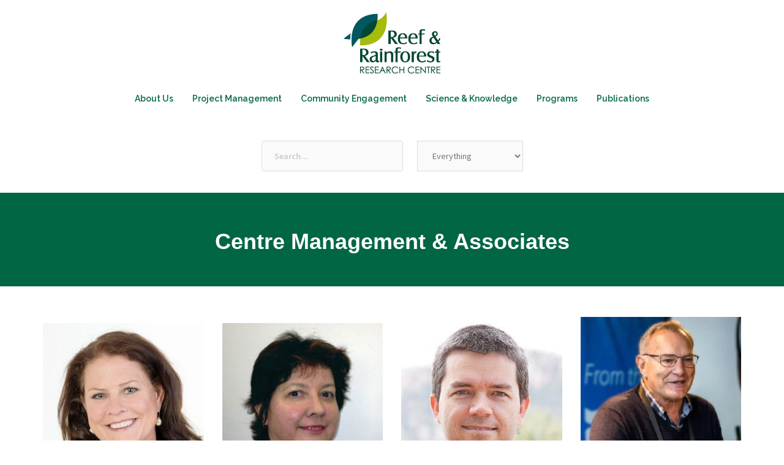

--- FILE ---
content_type: text/html; charset=UTF-8
request_url: https://www.rrrc.org.au/staff/
body_size: 19111
content:
<!DOCTYPE html>
<html lang="en-AU">
<head>
<meta charset="UTF-8">
<meta name="viewport" content="width=device-width, initial-scale=1">
<link rel="profile" href="http://gmpg.org/xfn/11">
<link rel="pingback" href="https://www.rrrc.org.au/xmlrpc.php">
	<link rel="shortcut icon" href="https://www.rrrc.org.au/wp-content/uploads/2018/11/Reef-Rainforest-RC-ICON-RGB-Favicon.png" />

<meta name='robots' content='max-image-preview:large' />

	<!-- This site is optimized with the Yoast SEO Premium plugin v15.7 - https://yoast.com/wordpress/plugins/seo/ -->
	<title>Centre Management &amp; Associates &ndash; Reef &amp; Rainforest Research Centre</title>
	<meta name="robots" content="index, follow, max-snippet:-1, max-image-preview:large, max-video-preview:-1" />
	<link rel="canonical" href="https://www.rrrc.org.au/staff/" />
	<meta property="og:locale" content="en_US" />
	<meta property="og:type" content="article" />
	<meta property="og:title" content="Centre Management &amp; Associates &ndash; Reef &amp; Rainforest Research Centre" />
	<meta property="og:description" content="Centre Management &amp; Associates Adj. Prof. Sheriden Morris Managing Director &amp; Company Secretary (07) 4050 7400 sheriden.morris@rrrc.org.au Toni Fulton Office &amp; Finance Manager &amp; EA to the Managing Director (07) 4050 7400 toni.fulton@rrrc.org.au Prof. Damien Burrows National Environmental Science Program Northern Hub Leader Tropical Water Quality (07) 4050 7400 damien.burrows@jcu.edu.au John Tanzer Business Strategic Advisor [&hellip;]" />
	<meta property="og:url" content="https://www.rrrc.org.au/staff/" />
	<meta property="og:site_name" content="Reef &amp; Rainforest Research Centre" />
	<meta property="article:publisher" content="https://www.facebook.com/RRRCCairns/" />
	<meta property="article:modified_time" content="2025-09-02T01:18:36+00:00" />
	<meta name="twitter:card" content="summary_large_image" />
	<meta name="twitter:site" content="@RRRCcairns" />
	<meta name="twitter:label1" content="Est. reading time">
	<meta name="twitter:data1" content="2 minutes">
	<script type="application/ld+json" class="yoast-schema-graph">{"@context":"https://schema.org","@graph":[{"@type":"Organization","@id":"https://www.rrrc.org.au/#organization","name":"Reef & Rainforest Research Centre","url":"https://www.rrrc.org.au/","sameAs":["https://www.facebook.com/RRRCCairns/","https://www.youtube.com/channel/UC6_LcUSzN9tX96fGITmTDHg/videos","https://twitter.com/RRRCcairns"],"logo":{"@type":"ImageObject","@id":"https://www.rrrc.org.au/#logo","inLanguage":"en-AU","url":"https://www.rrrc.org.au/wp-content/uploads/2014/02/RRRC-Logo-Port.jpg","width":1181,"height":751,"caption":"Reef & Rainforest Research Centre"},"image":{"@id":"https://www.rrrc.org.au/#logo"}},{"@type":"WebSite","@id":"https://www.rrrc.org.au/#website","url":"https://www.rrrc.org.au/","name":"Reef &amp; Rainforest Research Centre","description":"Cairns","publisher":{"@id":"https://www.rrrc.org.au/#organization"},"potentialAction":[{"@type":"SearchAction","target":"https://www.rrrc.org.au/?s={search_term_string}","query-input":"required name=search_term_string"}],"inLanguage":"en-AU"},{"@type":"WebPage","@id":"https://www.rrrc.org.au/staff/#webpage","url":"https://www.rrrc.org.au/staff/","name":"Centre Management & Associates &ndash; Reef &amp; Rainforest Research Centre","isPartOf":{"@id":"https://www.rrrc.org.au/#website"},"datePublished":"2018-05-03T05:25:09+00:00","dateModified":"2025-09-02T01:18:36+00:00","inLanguage":"en-AU","potentialAction":[{"@type":"ReadAction","target":["https://www.rrrc.org.au/staff/"]}]}]}</script>
	<!-- / Yoast SEO Premium plugin. -->


<link rel='dns-prefetch' href='//fonts.googleapis.com' />
<link rel='dns-prefetch' href='//use.fontawesome.com' />
<link rel="alternate" type="application/rss+xml" title="Reef &amp; Rainforest Research Centre &raquo; Feed" href="https://www.rrrc.org.au/feed/" />
<link rel="alternate" title="oEmbed (JSON)" type="application/json+oembed" href="https://www.rrrc.org.au/wp-json/oembed/1.0/embed?url=https%3A%2F%2Fwww.rrrc.org.au%2Fstaff%2F" />
<link rel="alternate" title="oEmbed (XML)" type="text/xml+oembed" href="https://www.rrrc.org.au/wp-json/oembed/1.0/embed?url=https%3A%2F%2Fwww.rrrc.org.au%2Fstaff%2F&#038;format=xml" />
<style id='wp-img-auto-sizes-contain-inline-css' type='text/css'>
img:is([sizes=auto i],[sizes^="auto," i]){contain-intrinsic-size:3000px 1500px}
/*# sourceURL=wp-img-auto-sizes-contain-inline-css */
</style>
<link rel='stylesheet' id='sydney-bootstrap-css' href='https://www.rrrc.org.au/wp-content/themes/sydney-pro-ii/css/bootstrap/bootstrap.min.css?ver=1' type='text/css' media='all' />
<style id='wp-emoji-styles-inline-css' type='text/css'>

	img.wp-smiley, img.emoji {
		display: inline !important;
		border: none !important;
		box-shadow: none !important;
		height: 1em !important;
		width: 1em !important;
		margin: 0 0.07em !important;
		vertical-align: -0.1em !important;
		background: none !important;
		padding: 0 !important;
	}
/*# sourceURL=wp-emoji-styles-inline-css */
</style>
<style id='wp-block-library-inline-css' type='text/css'>
:root{--wp-block-synced-color:#7a00df;--wp-block-synced-color--rgb:122,0,223;--wp-bound-block-color:var(--wp-block-synced-color);--wp-editor-canvas-background:#ddd;--wp-admin-theme-color:#007cba;--wp-admin-theme-color--rgb:0,124,186;--wp-admin-theme-color-darker-10:#006ba1;--wp-admin-theme-color-darker-10--rgb:0,107,160.5;--wp-admin-theme-color-darker-20:#005a87;--wp-admin-theme-color-darker-20--rgb:0,90,135;--wp-admin-border-width-focus:2px}@media (min-resolution:192dpi){:root{--wp-admin-border-width-focus:1.5px}}.wp-element-button{cursor:pointer}:root .has-very-light-gray-background-color{background-color:#eee}:root .has-very-dark-gray-background-color{background-color:#313131}:root .has-very-light-gray-color{color:#eee}:root .has-very-dark-gray-color{color:#313131}:root .has-vivid-green-cyan-to-vivid-cyan-blue-gradient-background{background:linear-gradient(135deg,#00d084,#0693e3)}:root .has-purple-crush-gradient-background{background:linear-gradient(135deg,#34e2e4,#4721fb 50%,#ab1dfe)}:root .has-hazy-dawn-gradient-background{background:linear-gradient(135deg,#faaca8,#dad0ec)}:root .has-subdued-olive-gradient-background{background:linear-gradient(135deg,#fafae1,#67a671)}:root .has-atomic-cream-gradient-background{background:linear-gradient(135deg,#fdd79a,#004a59)}:root .has-nightshade-gradient-background{background:linear-gradient(135deg,#330968,#31cdcf)}:root .has-midnight-gradient-background{background:linear-gradient(135deg,#020381,#2874fc)}:root{--wp--preset--font-size--normal:16px;--wp--preset--font-size--huge:42px}.has-regular-font-size{font-size:1em}.has-larger-font-size{font-size:2.625em}.has-normal-font-size{font-size:var(--wp--preset--font-size--normal)}.has-huge-font-size{font-size:var(--wp--preset--font-size--huge)}.has-text-align-center{text-align:center}.has-text-align-left{text-align:left}.has-text-align-right{text-align:right}.has-fit-text{white-space:nowrap!important}#end-resizable-editor-section{display:none}.aligncenter{clear:both}.items-justified-left{justify-content:flex-start}.items-justified-center{justify-content:center}.items-justified-right{justify-content:flex-end}.items-justified-space-between{justify-content:space-between}.screen-reader-text{border:0;clip-path:inset(50%);height:1px;margin:-1px;overflow:hidden;padding:0;position:absolute;width:1px;word-wrap:normal!important}.screen-reader-text:focus{background-color:#ddd;clip-path:none;color:#444;display:block;font-size:1em;height:auto;left:5px;line-height:normal;padding:15px 23px 14px;text-decoration:none;top:5px;width:auto;z-index:100000}html :where(.has-border-color){border-style:solid}html :where([style*=border-top-color]){border-top-style:solid}html :where([style*=border-right-color]){border-right-style:solid}html :where([style*=border-bottom-color]){border-bottom-style:solid}html :where([style*=border-left-color]){border-left-style:solid}html :where([style*=border-width]){border-style:solid}html :where([style*=border-top-width]){border-top-style:solid}html :where([style*=border-right-width]){border-right-style:solid}html :where([style*=border-bottom-width]){border-bottom-style:solid}html :where([style*=border-left-width]){border-left-style:solid}html :where(img[class*=wp-image-]){height:auto;max-width:100%}:where(figure){margin:0 0 1em}html :where(.is-position-sticky){--wp-admin--admin-bar--position-offset:var(--wp-admin--admin-bar--height,0px)}@media screen and (max-width:600px){html :where(.is-position-sticky){--wp-admin--admin-bar--position-offset:0px}}

/*# sourceURL=wp-block-library-inline-css */
</style><style id='global-styles-inline-css' type='text/css'>
:root{--wp--preset--aspect-ratio--square: 1;--wp--preset--aspect-ratio--4-3: 4/3;--wp--preset--aspect-ratio--3-4: 3/4;--wp--preset--aspect-ratio--3-2: 3/2;--wp--preset--aspect-ratio--2-3: 2/3;--wp--preset--aspect-ratio--16-9: 16/9;--wp--preset--aspect-ratio--9-16: 9/16;--wp--preset--color--black: #000000;--wp--preset--color--cyan-bluish-gray: #abb8c3;--wp--preset--color--white: #ffffff;--wp--preset--color--pale-pink: #f78da7;--wp--preset--color--vivid-red: #cf2e2e;--wp--preset--color--luminous-vivid-orange: #ff6900;--wp--preset--color--luminous-vivid-amber: #fcb900;--wp--preset--color--light-green-cyan: #7bdcb5;--wp--preset--color--vivid-green-cyan: #00d084;--wp--preset--color--pale-cyan-blue: #8ed1fc;--wp--preset--color--vivid-cyan-blue: #0693e3;--wp--preset--color--vivid-purple: #9b51e0;--wp--preset--gradient--vivid-cyan-blue-to-vivid-purple: linear-gradient(135deg,rgb(6,147,227) 0%,rgb(155,81,224) 100%);--wp--preset--gradient--light-green-cyan-to-vivid-green-cyan: linear-gradient(135deg,rgb(122,220,180) 0%,rgb(0,208,130) 100%);--wp--preset--gradient--luminous-vivid-amber-to-luminous-vivid-orange: linear-gradient(135deg,rgb(252,185,0) 0%,rgb(255,105,0) 100%);--wp--preset--gradient--luminous-vivid-orange-to-vivid-red: linear-gradient(135deg,rgb(255,105,0) 0%,rgb(207,46,46) 100%);--wp--preset--gradient--very-light-gray-to-cyan-bluish-gray: linear-gradient(135deg,rgb(238,238,238) 0%,rgb(169,184,195) 100%);--wp--preset--gradient--cool-to-warm-spectrum: linear-gradient(135deg,rgb(74,234,220) 0%,rgb(151,120,209) 20%,rgb(207,42,186) 40%,rgb(238,44,130) 60%,rgb(251,105,98) 80%,rgb(254,248,76) 100%);--wp--preset--gradient--blush-light-purple: linear-gradient(135deg,rgb(255,206,236) 0%,rgb(152,150,240) 100%);--wp--preset--gradient--blush-bordeaux: linear-gradient(135deg,rgb(254,205,165) 0%,rgb(254,45,45) 50%,rgb(107,0,62) 100%);--wp--preset--gradient--luminous-dusk: linear-gradient(135deg,rgb(255,203,112) 0%,rgb(199,81,192) 50%,rgb(65,88,208) 100%);--wp--preset--gradient--pale-ocean: linear-gradient(135deg,rgb(255,245,203) 0%,rgb(182,227,212) 50%,rgb(51,167,181) 100%);--wp--preset--gradient--electric-grass: linear-gradient(135deg,rgb(202,248,128) 0%,rgb(113,206,126) 100%);--wp--preset--gradient--midnight: linear-gradient(135deg,rgb(2,3,129) 0%,rgb(40,116,252) 100%);--wp--preset--font-size--small: 13px;--wp--preset--font-size--medium: 20px;--wp--preset--font-size--large: 36px;--wp--preset--font-size--x-large: 42px;--wp--preset--spacing--20: 0.44rem;--wp--preset--spacing--30: 0.67rem;--wp--preset--spacing--40: 1rem;--wp--preset--spacing--50: 1.5rem;--wp--preset--spacing--60: 2.25rem;--wp--preset--spacing--70: 3.38rem;--wp--preset--spacing--80: 5.06rem;--wp--preset--shadow--natural: 6px 6px 9px rgba(0, 0, 0, 0.2);--wp--preset--shadow--deep: 12px 12px 50px rgba(0, 0, 0, 0.4);--wp--preset--shadow--sharp: 6px 6px 0px rgba(0, 0, 0, 0.2);--wp--preset--shadow--outlined: 6px 6px 0px -3px rgb(255, 255, 255), 6px 6px rgb(0, 0, 0);--wp--preset--shadow--crisp: 6px 6px 0px rgb(0, 0, 0);}:where(.is-layout-flex){gap: 0.5em;}:where(.is-layout-grid){gap: 0.5em;}body .is-layout-flex{display: flex;}.is-layout-flex{flex-wrap: wrap;align-items: center;}.is-layout-flex > :is(*, div){margin: 0;}body .is-layout-grid{display: grid;}.is-layout-grid > :is(*, div){margin: 0;}:where(.wp-block-columns.is-layout-flex){gap: 2em;}:where(.wp-block-columns.is-layout-grid){gap: 2em;}:where(.wp-block-post-template.is-layout-flex){gap: 1.25em;}:where(.wp-block-post-template.is-layout-grid){gap: 1.25em;}.has-black-color{color: var(--wp--preset--color--black) !important;}.has-cyan-bluish-gray-color{color: var(--wp--preset--color--cyan-bluish-gray) !important;}.has-white-color{color: var(--wp--preset--color--white) !important;}.has-pale-pink-color{color: var(--wp--preset--color--pale-pink) !important;}.has-vivid-red-color{color: var(--wp--preset--color--vivid-red) !important;}.has-luminous-vivid-orange-color{color: var(--wp--preset--color--luminous-vivid-orange) !important;}.has-luminous-vivid-amber-color{color: var(--wp--preset--color--luminous-vivid-amber) !important;}.has-light-green-cyan-color{color: var(--wp--preset--color--light-green-cyan) !important;}.has-vivid-green-cyan-color{color: var(--wp--preset--color--vivid-green-cyan) !important;}.has-pale-cyan-blue-color{color: var(--wp--preset--color--pale-cyan-blue) !important;}.has-vivid-cyan-blue-color{color: var(--wp--preset--color--vivid-cyan-blue) !important;}.has-vivid-purple-color{color: var(--wp--preset--color--vivid-purple) !important;}.has-black-background-color{background-color: var(--wp--preset--color--black) !important;}.has-cyan-bluish-gray-background-color{background-color: var(--wp--preset--color--cyan-bluish-gray) !important;}.has-white-background-color{background-color: var(--wp--preset--color--white) !important;}.has-pale-pink-background-color{background-color: var(--wp--preset--color--pale-pink) !important;}.has-vivid-red-background-color{background-color: var(--wp--preset--color--vivid-red) !important;}.has-luminous-vivid-orange-background-color{background-color: var(--wp--preset--color--luminous-vivid-orange) !important;}.has-luminous-vivid-amber-background-color{background-color: var(--wp--preset--color--luminous-vivid-amber) !important;}.has-light-green-cyan-background-color{background-color: var(--wp--preset--color--light-green-cyan) !important;}.has-vivid-green-cyan-background-color{background-color: var(--wp--preset--color--vivid-green-cyan) !important;}.has-pale-cyan-blue-background-color{background-color: var(--wp--preset--color--pale-cyan-blue) !important;}.has-vivid-cyan-blue-background-color{background-color: var(--wp--preset--color--vivid-cyan-blue) !important;}.has-vivid-purple-background-color{background-color: var(--wp--preset--color--vivid-purple) !important;}.has-black-border-color{border-color: var(--wp--preset--color--black) !important;}.has-cyan-bluish-gray-border-color{border-color: var(--wp--preset--color--cyan-bluish-gray) !important;}.has-white-border-color{border-color: var(--wp--preset--color--white) !important;}.has-pale-pink-border-color{border-color: var(--wp--preset--color--pale-pink) !important;}.has-vivid-red-border-color{border-color: var(--wp--preset--color--vivid-red) !important;}.has-luminous-vivid-orange-border-color{border-color: var(--wp--preset--color--luminous-vivid-orange) !important;}.has-luminous-vivid-amber-border-color{border-color: var(--wp--preset--color--luminous-vivid-amber) !important;}.has-light-green-cyan-border-color{border-color: var(--wp--preset--color--light-green-cyan) !important;}.has-vivid-green-cyan-border-color{border-color: var(--wp--preset--color--vivid-green-cyan) !important;}.has-pale-cyan-blue-border-color{border-color: var(--wp--preset--color--pale-cyan-blue) !important;}.has-vivid-cyan-blue-border-color{border-color: var(--wp--preset--color--vivid-cyan-blue) !important;}.has-vivid-purple-border-color{border-color: var(--wp--preset--color--vivid-purple) !important;}.has-vivid-cyan-blue-to-vivid-purple-gradient-background{background: var(--wp--preset--gradient--vivid-cyan-blue-to-vivid-purple) !important;}.has-light-green-cyan-to-vivid-green-cyan-gradient-background{background: var(--wp--preset--gradient--light-green-cyan-to-vivid-green-cyan) !important;}.has-luminous-vivid-amber-to-luminous-vivid-orange-gradient-background{background: var(--wp--preset--gradient--luminous-vivid-amber-to-luminous-vivid-orange) !important;}.has-luminous-vivid-orange-to-vivid-red-gradient-background{background: var(--wp--preset--gradient--luminous-vivid-orange-to-vivid-red) !important;}.has-very-light-gray-to-cyan-bluish-gray-gradient-background{background: var(--wp--preset--gradient--very-light-gray-to-cyan-bluish-gray) !important;}.has-cool-to-warm-spectrum-gradient-background{background: var(--wp--preset--gradient--cool-to-warm-spectrum) !important;}.has-blush-light-purple-gradient-background{background: var(--wp--preset--gradient--blush-light-purple) !important;}.has-blush-bordeaux-gradient-background{background: var(--wp--preset--gradient--blush-bordeaux) !important;}.has-luminous-dusk-gradient-background{background: var(--wp--preset--gradient--luminous-dusk) !important;}.has-pale-ocean-gradient-background{background: var(--wp--preset--gradient--pale-ocean) !important;}.has-electric-grass-gradient-background{background: var(--wp--preset--gradient--electric-grass) !important;}.has-midnight-gradient-background{background: var(--wp--preset--gradient--midnight) !important;}.has-small-font-size{font-size: var(--wp--preset--font-size--small) !important;}.has-medium-font-size{font-size: var(--wp--preset--font-size--medium) !important;}.has-large-font-size{font-size: var(--wp--preset--font-size--large) !important;}.has-x-large-font-size{font-size: var(--wp--preset--font-size--x-large) !important;}
/*# sourceURL=global-styles-inline-css */
</style>

<style id='classic-theme-styles-inline-css' type='text/css'>
/*! This file is auto-generated */
.wp-block-button__link{color:#fff;background-color:#32373c;border-radius:9999px;box-shadow:none;text-decoration:none;padding:calc(.667em + 2px) calc(1.333em + 2px);font-size:1.125em}.wp-block-file__button{background:#32373c;color:#fff;text-decoration:none}
/*# sourceURL=/wp-includes/css/classic-themes.min.css */
</style>
<link rel='stylesheet' id='siteorigin-panels-front-css' href='https://www.rrrc.org.au/wp-content/plugins/siteorigin-panels/css/front-flex.min.css?ver=2.33.4' type='text/css' media='all' />
<link rel='stylesheet' id='sow-image-default-dbf295114b96-5040-css' href='https://www.rrrc.org.au/wp-content/uploads/siteorigin-widgets/sow-image-default-dbf295114b96-5040.css?ver=6.9' type='text/css' media='all' />
<link rel='stylesheet' id='widgetopts-styles-css' href='https://www.rrrc.org.au/wp-content/plugins/widget-options/assets/css/widget-options.css' type='text/css' media='all' />
<link rel='stylesheet' id='parent-style-css' href='https://www.rrrc.org.au/wp-content/themes/sydney-pro-ii/style.css?ver=6.9' type='text/css' media='all' />
<link rel='stylesheet' id='sydney-fonts-css' href='https://fonts.googleapis.com/css?family=Source+Sans+Pro%3A400%2C400italic%2C600%7CRaleway%3A400%2C500%2C600' type='text/css' media='all' />
<link rel='stylesheet' id='sydney-style-css' href='https://www.rrrc.org.au/wp-content/themes/sydney-pro-child/style.css?ver=20170621' type='text/css' media='all' />
<style id='sydney-style-inline-css' type='text/css'>
.site-header { background-color:rgba(255,255,255,0.9);}
.site-header.float-header {padding:20px 0;}
h1, h2, h3, h4, h5, h6, #mainnav ul li a, .portfolio-info, .roll-testimonials .name, .roll-team .team-content .name, .roll-team .team-item .team-pop .name, .roll-tabs .menu-tab li a, .roll-testimonials .name, .roll-project .project-filter li a, .roll-button, .roll-counter .name-count, .roll-counter .numb-count button, input[type="button"], input[type="reset"], input[type="submit"] { font-family:https://www.rrrc.org.au/about-us/'Raleway', sans-serif;}
.site-title { font-size:32px; }
.site-description { font-size:16px; }
#mainnav ul li a { font-size:14px; }
h1 { font-size:36px; }
h2 { font-size:42px; }
h3 { font-size:32px; }
h4 { font-size:25px; }
h5 { font-size:20px; }
h6 { font-size:18px; }
body { font-size:14px; }
.header-image { background-size:cover;}
.header-image { height:275px; }
.header-wrap .col-md-4, .header-wrap .col-md-8 { width: 100%; text-align: center;}
#mainnav { float: none;}
#mainnav li { float: none; display: inline-block;}
#mainnav ul ul li { display: block; text-align: left; float:left;}
.site-logo, .header-wrap .col-md-4 { margin-bottom: 15px; }
.btn-menu { margin: 0 auto; float: none; }
.header-wrap .container > .row { display: block; }
.style1 .plan-icon, .style3 .plan-icon, .roll-team.type-b .team-social li a,#mainnav ul li a:hover, .sydney_contact_info_widget span, .roll-team .team-content .name,.roll-team .team-item .team-pop .team-social li:hover a,.roll-infomation li.address:before,.roll-infomation li.phone:before,.roll-infomation li.email:before,.roll-testimonials .name,.roll-button.border,.roll-button:hover,.roll-icon-list .icon i,.roll-icon-list .content h3 a:hover,.roll-icon-box.white .content h3 a,.roll-icon-box .icon i,.roll-icon-box .content h3 a:hover,.switcher-container .switcher-icon a:focus,.go-top:hover,.hentry .meta-post a:hover,#mainnav > ul > li > a.active, #mainnav > ul > li > a:hover, button:hover, input[type="button"]:hover, input[type="reset"]:hover, input[type="submit"]:hover, .text-color, .social-menu-widget a, .social-menu-widget a:hover, .archive .team-social li a, a, h1 a, h2 a, h3 a, h4 a, h5 a, h6 a { color:#a8b400}
.project-filter li a.active, .project-filter li a:hover,.woocommerce div.product .woocommerce-tabs ul.tabs li.active,.woocommerce #respond input#submit,.woocommerce a.button,.woocommerce button.button,.woocommerce input.button,.project-filter li.active, .project-filter li:hover,.roll-team.type-b .team-item .team-social li:hover a,.preloader .pre-bounce1, .preloader .pre-bounce2,.roll-team .team-item .team-pop,.roll-progress .progress-animate,.roll-socials li a:hover,.roll-project .project-item .project-pop,.roll-project .project-filter li.active,.roll-project .project-filter li:hover,.roll-button.light:hover,.roll-button.border:hover,.roll-button,.roll-icon-box.white .icon,.owl-theme .owl-controls .owl-page.active span,.owl-theme .owl-controls.clickable .owl-page:hover span,.go-top,.bottom .socials li:hover a,.sidebar .widget:before,.blog-pagination ul li.active,.blog-pagination ul li:hover a,.content-area .hentry:after,.text-slider .maintitle:after,.error-wrap #search-submit:hover,#mainnav .sub-menu li:hover > a,#mainnav ul li ul:after, button, input[type="button"], input[type="reset"], input[type="submit"], .panel-grid-cell .widget-title:after, .cart-amount { background-color:#a8b400}
.roll-team.type-b .team-social li a,.roll-socials li a:hover,.roll-socials li a,.roll-button.light:hover,.roll-button.border,.roll-button,.roll-icon-list .icon,.roll-icon-box .icon,.owl-theme .owl-controls .owl-page span,.comment .comment-detail,.widget-tags .tag-list a:hover,.blog-pagination ul li,.hentry blockquote,.error-wrap #search-submit:hover,textarea:focus,input[type="text"]:focus,input[type="password"]:focus,input[type="datetime"]:focus,input[type="datetime-local"]:focus,input[type="date"]:focus,input[type="month"]:focus,input[type="time"]:focus,input[type="week"]:focus,input[type="number"]:focus,input[type="email"]:focus,input[type="url"]:focus,input[type="search"]:focus,input[type="tel"]:focus,input[type="color"]:focus, button, input[type="button"], input[type="reset"], input[type="submit"], .archive .team-social li a { border-color:#a8b400}
.site-header.float-header { background-color:rgba(255,255,255,0.9);}
@media only screen and (max-width: 1024px) { .site-header { background-color:#ffffff;}}
.site-title a, .site-title a:hover { color:#ffffff}
.site-description { color:#ffffff}
#mainnav ul li a, #mainnav ul li::before { color:#006643}
#mainnav .sub-menu li a { color:#ffffff}
#mainnav .sub-menu li a { background:#006778}
.text-slider .maintitle, .text-slider .subtitle { color:#ffffff}
body { color:#000000}
#secondary { background-color:#ffffff}
#secondary, #secondary a, #secondary .widget-title { color:#767676}
.footer-widgets { background-color:#a8b400}
#sidebar-footer,#sidebar-footer a,.footer-widgets .widget-title { color:#ffffff}
.site-footer { background-color:#a8b400}
.site-footer,.site-footer a { color:#ffffff}
.overlay { background-color:#000000}
.btn-menu { color:#006643}
#mainnav ul li a:hover { color:#a8b400}
.site-info { text-align: center; }
.panel-grid-cell .widget-title { margin-bottom:50px; }
.panel-grid-cell .widget-title { text-transform:uppercase; }
.header-contact { background-color:#1c1c1c}
.header-contact { color:#c5c5c5}
.roll-button { padding-top:12px;padding-bottom:12px; }
.roll-button { padding-left:35px;padding-right:35px; }
.roll-button { font-size:13px; }
.roll-button { border-radius:3px; }
.header-widgets {text-align: center;}
.header-widgets {background-color:#ffffff;}
.header-widgets {color:#767676;}
.page-wrap { padding-top:83px;}
.page-wrap { padding-bottom:100px;}
@media only screen and (max-width: 1025px) {		
			.mobile-slide {
				display: block;
			}
			.slide-item {
				background-image: none !important;
			}
			.header-slider {
			}
			.slide-item {
				height: auto !important;
			}
			.slide-inner {
				min-height: initial;
			} 
		}

/*# sourceURL=sydney-style-inline-css */
</style>
<link rel='stylesheet' id='sydney-font-awesome-css' href='https://www.rrrc.org.au/wp-content/themes/sydney-pro-ii/fonts/font-awesome.min.css?ver=6.9' type='text/css' media='all' />
<link rel='stylesheet' id='dflip-style-css' href='https://www.rrrc.org.au/wp-content/plugins/3d-flipbook-dflip-lite/assets/css/dflip.min.css?ver=2.4.20' type='text/css' media='all' />
<link rel='stylesheet' id='bfa-font-awesome-css' href='https://use.fontawesome.com/releases/v5.15.4/css/all.css?ver=2.0.3' type='text/css' media='all' />
<link rel='stylesheet' id='bfa-font-awesome-v4-shim-css' href='https://use.fontawesome.com/releases/v5.15.4/css/v4-shims.css?ver=2.0.3' type='text/css' media='all' />
<style id='bfa-font-awesome-v4-shim-inline-css' type='text/css'>

			@font-face {
				font-family: 'FontAwesome';
				src: url('https://use.fontawesome.com/releases/v5.15.4/webfonts/fa-brands-400.eot'),
				url('https://use.fontawesome.com/releases/v5.15.4/webfonts/fa-brands-400.eot?#iefix') format('embedded-opentype'),
				url('https://use.fontawesome.com/releases/v5.15.4/webfonts/fa-brands-400.woff2') format('woff2'),
				url('https://use.fontawesome.com/releases/v5.15.4/webfonts/fa-brands-400.woff') format('woff'),
				url('https://use.fontawesome.com/releases/v5.15.4/webfonts/fa-brands-400.ttf') format('truetype'),
				url('https://use.fontawesome.com/releases/v5.15.4/webfonts/fa-brands-400.svg#fontawesome') format('svg');
			}

			@font-face {
				font-family: 'FontAwesome';
				src: url('https://use.fontawesome.com/releases/v5.15.4/webfonts/fa-solid-900.eot'),
				url('https://use.fontawesome.com/releases/v5.15.4/webfonts/fa-solid-900.eot?#iefix') format('embedded-opentype'),
				url('https://use.fontawesome.com/releases/v5.15.4/webfonts/fa-solid-900.woff2') format('woff2'),
				url('https://use.fontawesome.com/releases/v5.15.4/webfonts/fa-solid-900.woff') format('woff'),
				url('https://use.fontawesome.com/releases/v5.15.4/webfonts/fa-solid-900.ttf') format('truetype'),
				url('https://use.fontawesome.com/releases/v5.15.4/webfonts/fa-solid-900.svg#fontawesome') format('svg');
			}

			@font-face {
				font-family: 'FontAwesome';
				src: url('https://use.fontawesome.com/releases/v5.15.4/webfonts/fa-regular-400.eot'),
				url('https://use.fontawesome.com/releases/v5.15.4/webfonts/fa-regular-400.eot?#iefix') format('embedded-opentype'),
				url('https://use.fontawesome.com/releases/v5.15.4/webfonts/fa-regular-400.woff2') format('woff2'),
				url('https://use.fontawesome.com/releases/v5.15.4/webfonts/fa-regular-400.woff') format('woff'),
				url('https://use.fontawesome.com/releases/v5.15.4/webfonts/fa-regular-400.ttf') format('truetype'),
				url('https://use.fontawesome.com/releases/v5.15.4/webfonts/fa-regular-400.svg#fontawesome') format('svg');
				unicode-range: U+F004-F005,U+F007,U+F017,U+F022,U+F024,U+F02E,U+F03E,U+F044,U+F057-F059,U+F06E,U+F070,U+F075,U+F07B-F07C,U+F080,U+F086,U+F089,U+F094,U+F09D,U+F0A0,U+F0A4-F0A7,U+F0C5,U+F0C7-F0C8,U+F0E0,U+F0EB,U+F0F3,U+F0F8,U+F0FE,U+F111,U+F118-F11A,U+F11C,U+F133,U+F144,U+F146,U+F14A,U+F14D-F14E,U+F150-F152,U+F15B-F15C,U+F164-F165,U+F185-F186,U+F191-F192,U+F1AD,U+F1C1-F1C9,U+F1CD,U+F1D8,U+F1E3,U+F1EA,U+F1F6,U+F1F9,U+F20A,U+F247-F249,U+F24D,U+F254-F25B,U+F25D,U+F267,U+F271-F274,U+F279,U+F28B,U+F28D,U+F2B5-F2B6,U+F2B9,U+F2BB,U+F2BD,U+F2C1-F2C2,U+F2D0,U+F2D2,U+F2DC,U+F2ED,U+F328,U+F358-F35B,U+F3A5,U+F3D1,U+F410,U+F4AD;
			}
		
/*# sourceURL=bfa-font-awesome-v4-shim-inline-css */
</style>
<!--n2css--><!--n2js--><script type="text/javascript" src="https://www.rrrc.org.au/wp-includes/js/jquery/jquery.min.js?ver=3.7.1" id="jquery-core-js"></script>
<script type="text/javascript" src="https://www.rrrc.org.au/wp-includes/js/jquery/jquery-migrate.min.js?ver=3.4.1" id="jquery-migrate-js"></script>
<link rel="https://api.w.org/" href="https://www.rrrc.org.au/wp-json/" /><link rel="alternate" title="JSON" type="application/json" href="https://www.rrrc.org.au/wp-json/wp/v2/pages/5040" /><link rel="EditURI" type="application/rsd+xml" title="RSD" href="https://www.rrrc.org.au/xmlrpc.php?rsd" />
<meta name="generator" content="WordPress 6.9" />
<link rel='shortlink' href='https://www.rrrc.org.au/?p=5040' />
	<link rel="preconnect" href="https://fonts.googleapis.com">
	<link rel="preconnect" href="https://fonts.gstatic.com">
				<style>
				.sydney-svg-icon {
					display: inline-block;
					width: 16px;
					height: 16px;
					vertical-align: middle;
					line-height: 1;
				}
				.team-item .team-social li .sydney-svg-icon {
					width: 14px;
				}
				.roll-team:not(.style1) .team-item .team-social li .sydney-svg-icon {
					fill: #fff;
				}
				.team-item .team-social li:hover .sydney-svg-icon {
					fill: #000;
				}
				.team_hover_edits .team-social li a .sydney-svg-icon {
					fill: #000;
				}
				.team_hover_edits .team-social li:hover a .sydney-svg-icon {
					fill: #fff;
				}	
				.single-sydney-projects .entry-thumb {
					text-align: left;
				}	

			</style>
		<style media="all" id="siteorigin-panels-layouts-head">/* Layout 5040 */ #pgc-5040-0-0 , #pgc-5040-0-2 { width:15%;width:calc(15% - ( 0.85 * 30px ) ) } #pgc-5040-0-1 { width:70%;width:calc(70% - ( 0.3 * 30px ) ) } #pg-5040-0 , #pg-5040-1 , #pg-5040-2 , #pg-5040-3 , #pl-5040 .so-panel , #pl-5040 .so-panel:last-of-type { margin-bottom:0px } #pgc-5040-1-0 , #pgc-5040-1-1 , #pgc-5040-1-2 , #pgc-5040-1-3 , #pgc-5040-2-0 , #pgc-5040-2-1 , #pgc-5040-2-2 , #pgc-5040-2-3 , #pgc-5040-3-0 , #pgc-5040-3-1 , #pgc-5040-3-2 , #pgc-5040-3-3 , #pgc-5040-4-0 , #pgc-5040-4-1 , #pgc-5040-4-2 , #pgc-5040-4-3 { width:25%;width:calc(25% - ( 0.75 * 30px ) ) } #pg-5040-4 { margin-bottom:100px } #pg-5040-0> .panel-row-style { background-color:#006643;padding:0px } #pg-5040-0.panel-has-style > .panel-row-style, #pg-5040-0.panel-no-style , #pg-5040-1.panel-has-style > .panel-row-style, #pg-5040-1.panel-no-style , #pg-5040-2.panel-has-style > .panel-row-style, #pg-5040-2.panel-no-style , #pg-5040-3.panel-has-style > .panel-row-style, #pg-5040-3.panel-no-style , #pg-5040-4.panel-has-style > .panel-row-style, #pg-5040-4.panel-no-style { -webkit-align-items:flex-start;align-items:flex-start } #panel-5040-0-1-0> .panel-widget-style { color:#ffffff;padding:50px 0px 30px 0px } #pg-5040-1> .panel-row-style , #pg-5040-2> .panel-row-style , #pg-5040-3> .panel-row-style , #pg-5040-4> .panel-row-style { padding:0px } #panel-5040-1-0-0> .panel-widget-style , #panel-5040-1-1-0> .panel-widget-style , #panel-5040-2-1-0> .panel-widget-style { padding:60px 0px 0px 0px } #panel-5040-1-0-1> .panel-widget-style , #panel-5040-1-1-1> .panel-widget-style , #panel-5040-1-2-1> .panel-widget-style , #panel-5040-1-3-1> .panel-widget-style , #panel-5040-2-0-1> .panel-widget-style , #panel-5040-2-1-1> .panel-widget-style , #panel-5040-2-2-1> .panel-widget-style , #panel-5040-2-3-1> .panel-widget-style , #panel-5040-3-0-1> .panel-widget-style , #panel-5040-3-1-1> .panel-widget-style , #panel-5040-3-2-1> .panel-widget-style , #panel-5040-3-3-1> .panel-widget-style , #panel-5040-4-0-1> .panel-widget-style , #panel-5040-4-1-1> .panel-widget-style , #panel-5040-4-2-1> .panel-widget-style { padding:20px 0px 0px 0px } #panel-5040-1-2-0> .panel-widget-style , #panel-5040-1-3-0> .panel-widget-style , #panel-5040-2-0-0> .panel-widget-style , #panel-5040-2-2-0> .panel-widget-style , #panel-5040-2-3-0> .panel-widget-style , #panel-5040-3-0-0> .panel-widget-style , #panel-5040-3-1-0> .panel-widget-style , #panel-5040-3-2-0> .panel-widget-style , #panel-5040-3-3-0> .panel-widget-style , #panel-5040-4-0-0> .panel-widget-style , #panel-5040-4-1-0> .panel-widget-style , #panel-5040-4-2-0> .panel-widget-style { padding:50px 0px 0px 0px } @media (max-width:780px){ #pg-5040-0.panel-no-style, #pg-5040-0.panel-has-style > .panel-row-style, #pg-5040-0 , #pg-5040-1.panel-no-style, #pg-5040-1.panel-has-style > .panel-row-style, #pg-5040-1 , #pg-5040-2.panel-no-style, #pg-5040-2.panel-has-style > .panel-row-style, #pg-5040-2 , #pg-5040-3.panel-no-style, #pg-5040-3.panel-has-style > .panel-row-style, #pg-5040-3 , #pg-5040-4.panel-no-style, #pg-5040-4.panel-has-style > .panel-row-style, #pg-5040-4 { -webkit-flex-direction:column;-ms-flex-direction:column;flex-direction:column } #pg-5040-0 > .panel-grid-cell , #pg-5040-0 > .panel-row-style > .panel-grid-cell , #pg-5040-1 > .panel-grid-cell , #pg-5040-1 > .panel-row-style > .panel-grid-cell , #pg-5040-2 > .panel-grid-cell , #pg-5040-2 > .panel-row-style > .panel-grid-cell , #pg-5040-3 > .panel-grid-cell , #pg-5040-3 > .panel-row-style > .panel-grid-cell , #pg-5040-4 > .panel-grid-cell , #pg-5040-4 > .panel-row-style > .panel-grid-cell { width:100%;margin-right:0 } #pgc-5040-0-0 , #pgc-5040-0-1 , #pgc-5040-1-0 , #pgc-5040-1-1 , #pgc-5040-1-2 , #pgc-5040-2-0 , #pgc-5040-2-1 , #pgc-5040-2-2 , #pgc-5040-3-0 , #pgc-5040-3-1 , #pgc-5040-3-2 , #pgc-5040-4-0 , #pgc-5040-4-1 , #pgc-5040-4-2 { margin-bottom:30px } #pl-5040 .panel-grid-cell { padding:0 } #pl-5040 .panel-grid .panel-grid-cell-empty { display:none } #pl-5040 .panel-grid .panel-grid-cell-mobile-last { margin-bottom:0px } #panel-5040-0-1-0> .panel-widget-style { padding:50px 0px 0px 0px } #panel-5040-1-0-0> .panel-widget-style { padding:50px 50px 0px 50px } #panel-5040-1-1-0> .panel-widget-style , #panel-5040-1-2-0> .panel-widget-style , #panel-5040-1-3-0> .panel-widget-style , #panel-5040-2-0-0> .panel-widget-style , #panel-5040-2-1-0> .panel-widget-style , #panel-5040-2-2-0> .panel-widget-style , #panel-5040-2-3-0> .panel-widget-style , #panel-5040-3-0-0> .panel-widget-style , #panel-5040-3-1-0> .panel-widget-style , #panel-5040-3-2-0> .panel-widget-style , #panel-5040-3-3-0> .panel-widget-style , #panel-5040-4-0-0> .panel-widget-style , #panel-5040-4-1-0> .panel-widget-style , #panel-5040-4-2-0> .panel-widget-style { padding:30px 50px 0px 50px }  } </style><link rel="icon" href="https://www.rrrc.org.au/wp-content/uploads/2018/11/cropped-Reef-Rainforest-RC-ICON-RGB-Favicon-32x32.png" sizes="32x32" />
<link rel="icon" href="https://www.rrrc.org.au/wp-content/uploads/2018/11/cropped-Reef-Rainforest-RC-ICON-RGB-Favicon-192x192.png" sizes="192x192" />
<link rel="apple-touch-icon" href="https://www.rrrc.org.au/wp-content/uploads/2018/11/cropped-Reef-Rainforest-RC-ICON-RGB-Favicon-180x180.png" />
<meta name="msapplication-TileImage" content="https://www.rrrc.org.au/wp-content/uploads/2018/11/cropped-Reef-Rainforest-RC-ICON-RGB-Favicon-270x270.png" />
		<style type="text/css" id="wp-custom-css">
			/*
.site-header.float-header {
    background-color: rgba(255,255,255, 1);
}
.site-header {
    background-color: white !important;
}

.circle-image {
    width: 300px;
    height: 300px;
    border-radius: 150px;
    -moz-border-radius: 150px;
    -webkit-border-radius: 150px;
    -o-border-radius: 150px;
}

.search-form::before {
    content: '\f002';
    font-family: Fontawesome;
    margin-right: 20px;
    font-size: 18px;
    color: #666;
}

.page-id-9271 .header-wrap .col-md-4 > a{
  display: none;
}

*/

.row-a-class .overlay {
     opacity: .7;
}
.row-b-class  {
    background-color: rgba(255, 255, 255, 0.9);
}

.row-c-class  {
    background-color: rgba(0, 0, 0, 0.8);
}

.page-id-4053 .site-header {
    background-color: white !important;
}

.site-header {
    background-color: white !important;
}

.site-footer {
 	padding-top: 0px;
 	padding-bottom: 50px;
	line-height: 22px;
	border-top: none;
}

.footer-widgets {
  padding-top: 60px; 
  padding-bottom: 30px; 
}

.page-id-4053 .overlay {
     opacity: .3;
}

.page-id-4794 .overlay {
     opacity: .6;
}
.page-id-4814 .overlay {
     opacity: .6;
}
.overlay {
     opacity: .3;
}

.page-id-9271 .overlay {
     opacity: .5;
}

.page-id-9271 .site-header .col-md-8 {
  display: none;
}

.page-id-9444 .site-header .col-md-8 {
  display: none;
}

.page-id-9842 .overlay {
     opacity: .5;
}

.page-id-9842 .site-header .col-md-8 {
  display: none;
}

.page-id-9942 .overlay {
     opacity: .2;
}

.page-id-9942 .site-header .col-md-8 {
  display: none;
}


.circle-image {
    border-radius: 50%;
    -moz-border-radius: 50%;
    -webkit-border-radius: 50%;
    -o-border-radius: 50%;
}

    .search #secondary.widget-area {
      display: none;
    }

    @media only screen and (min-width: 992px) {
      .search #primary.content-area {
        float: none;
        margin-left: auto;
        margin-right: auto;
      }
    }

header#masthead nav#mainnav ul li a {
    font-weight: bold;
}

#mainnav-mobi,
#mainnav-mobi ul.sub-menu {
  background-color: #006778;
}

#mainnav-mobi a:hover {
  background-color: #a8b400;
}

.search-form input {
       text-decoration-color: #a8b400;
       border-radius: 4px;
       border-width: 1px;
       margin-right: 20px;
       border-color: #dddddd;
}

.widget-img-shadow img {
	-webkit-border-radius: 0px;
	-moz-border-radius: 0px;
	border-radius: 0px 0px;
	-webkit-box-shadow: 10px 10px 8px -8px rgba(0,0,0,0.3);
	-moz-box-shadow: 10px 10px 8px -8px rgba(0,0,0,0.3);
	box-shadow: 10px 10px 8px -8px rgba(0,0,0,0.3);
}
		</style>
			<style id="egf-frontend-styles" type="text/css">
		p {font-family: 'Arial', sans-serif;font-style: normal;font-weight: 400;} h1 {font-family: 'Arial', sans-serif;font-style: normal;font-weight: 400;} h2 {font-family: 'Arial', sans-serif;font-style: normal;font-weight: 400;} h3 {font-family: 'Arial', sans-serif;font-style: normal;font-weight: 400;} h4 {} h5 {} h6 {} 	</style>
	<link rel='stylesheet' id='sow-social-media-buttons-atom-4bb304387b13-css' href='https://www.rrrc.org.au/wp-content/uploads/siteorigin-widgets/sow-social-media-buttons-atom-4bb304387b13.css?ver=6.9' type='text/css' media='all' />
<link rel='stylesheet' id='siteorigin-widget-icon-font-fontawesome-css' href='https://www.rrrc.org.au/wp-content/plugins/so-widgets-bundle/icons/fontawesome/style.css?ver=6.9' type='text/css' media='all' />
</head>

<body class="wp-singular page-template page-template-page-templates page-template-page_front-page page-template-page-templatespage_front-page-php page page-id-5040 wp-theme-sydney-pro-ii wp-child-theme-sydney-pro-child siteorigin-panels siteorigin-panels-before-js no-hero">

	<div class="preloader">
	    <div class="spinner">
	        <div class="pre-bounce1"></div>
	        <div class="pre-bounce2"></div>
	    </div>
	</div>
	
<div id="page" class="hfeed site">
	<a class="skip-link screen-reader-text" href="#content">Skip to content</a>

	
		
	<div class="header-clone"></div>

		

	<header id="masthead" class="site-header" role="banner">
		<div class="header-wrap">
            <div class="container">
                <div class="row">
				<div class="col-md-4 col-sm-8 col-xs-12">
		        					<a href="https://www.rrrc.org.au/" title="Reef &amp; Rainforest Research Centre"><img class="site-logo" src="https://www.rrrc.org.au/wp-content/uploads/2014/02/RRRC-Logo-Port.jpg" alt="Reef &amp; Rainforest Research Centre" /></a>
		        				</div>
				<div class="col-md-8 col-sm-4 col-xs-12">
					<div class="btn-menu"></div>
					<nav id="mainnav" class="mainnav" role="navigation">
						<div class="menu-top-menu-container"><ul id="menu-top-menu" class="menu"><li id="menu-item-163" class="menu-item menu-item-type-post_type menu-item-object-page current-menu-ancestor current-menu-parent current_page_parent current_page_ancestor menu-item-has-children menu-item-163"><a href="https://www.rrrc.org.au/about-us/">About Us</a>
<ul class="sub-menu">
	<li id="menu-item-164" class="menu-item menu-item-type-post_type menu-item-object-page menu-item-164"><a href="https://www.rrrc.org.au/our-services/">Our Services</a></li>
	<li id="menu-item-165" class="menu-item menu-item-type-post_type menu-item-object-page menu-item-165"><a href="https://www.rrrc.org.au/management/">Management</a></li>
	<li id="menu-item-5352" class="menu-item menu-item-type-post_type menu-item-object-page menu-item-5352"><a href="https://www.rrrc.org.au/governing-board/">Governing Board</a></li>
	<li id="menu-item-10309" class="menu-item menu-item-type-post_type menu-item-object-page menu-item-10309"><a href="https://www.rrrc.org.au/chair-and-directors/">Chair &#038; Directors</a></li>
	<li id="menu-item-5138" class="menu-item menu-item-type-post_type menu-item-object-page menu-item-5138"><a href="https://www.rrrc.org.au/members/">Members</a></li>
	<li id="menu-item-5043" class="menu-item menu-item-type-post_type menu-item-object-page current-menu-item page_item page-item-5040 current_page_item menu-item-5043"><a href="https://www.rrrc.org.au/staff/" aria-current="page">Centre Management &#038; Associates</a></li>
	<li id="menu-item-171" class="menu-item menu-item-type-post_type menu-item-object-page menu-item-171"><a href="https://www.rrrc.org.au/partnerships/">Partnerships</a></li>
	<li id="menu-item-170" class="menu-item menu-item-type-post_type menu-item-object-page menu-item-170"><a href="https://www.rrrc.org.au/contact-us/">Contact Us</a></li>
	<li id="menu-item-8832" class="menu-item menu-item-type-custom menu-item-object-custom menu-item-8832"><a href="https://www.rrrc.org.au/wp-admin/">Login</a></li>
</ul>
</li>
<li id="menu-item-131" class="menu-item menu-item-type-post_type menu-item-object-page menu-item-has-children menu-item-131"><a href="https://www.rrrc.org.au/project-management/">Project Management</a>
<ul class="sub-menu">
	<li id="menu-item-132" class="menu-item menu-item-type-post_type menu-item-object-page menu-item-132"><a href="https://www.rrrc.org.au/rrrc-and-great-barrier-reef/">Great Barrier Reef</a></li>
	<li id="menu-item-133" class="menu-item menu-item-type-post_type menu-item-object-page menu-item-133"><a href="https://www.rrrc.org.au/rrrc-and-water-quality/">Water Quality</a></li>
	<li id="menu-item-134" class="menu-item menu-item-type-post_type menu-item-object-page menu-item-134"><a href="https://www.rrrc.org.au/rrrc-and-wet-tropics-rainforest/">Wet Tropics Rainforest</a></li>
	<li id="menu-item-136" class="menu-item menu-item-type-post_type menu-item-object-page menu-item-136"><a href="https://www.rrrc.org.au/rrrc-and-papua-new-guinea/">Papua New Guinea</a></li>
	<li id="menu-item-135" class="menu-item menu-item-type-post_type menu-item-object-page menu-item-135"><a href="https://www.rrrc.org.au/rrrc-and-torres-strait/">Torres Strait</a></li>
</ul>
</li>
<li id="menu-item-137" class="menu-item menu-item-type-post_type menu-item-object-page menu-item-has-children menu-item-137"><a href="https://www.rrrc.org.au/community-engagement/">Community Engagement</a>
<ul class="sub-menu">
	<li id="menu-item-139" class="menu-item menu-item-type-post_type menu-item-object-page menu-item-139"><a href="https://www.rrrc.org.au/agriculture/">Agricultural</a></li>
	<li id="menu-item-10234" class="menu-item menu-item-type-post_type menu-item-object-page menu-item-10234"><a href="https://www.rrrc.org.au/great-barrier-reef-symposium/">Great Barrier Reef Symposium</a></li>
	<li id="menu-item-5569" class="menu-item menu-item-type-post_type menu-item-object-page menu-item-has-children menu-item-5569"><a href="https://www.rrrc.org.au/indigenous/">Indigenous</a>
	<ul class="sub-menu">
		<li id="menu-item-10436" class="menu-item menu-item-type-post_type menu-item-object-page menu-item-10436"><a href="https://www.rrrc.org.au/muugar-saltwater-foundation/">Muugar Saltwater Foundation</a></li>
	</ul>
</li>
	<li id="menu-item-138" class="menu-item menu-item-type-post_type menu-item-object-page menu-item-138"><a href="https://www.rrrc.org.au/tourism/">Tourism</a></li>
	<li id="menu-item-140" class="menu-item menu-item-type-post_type menu-item-object-page menu-item-140"><a href="https://www.rrrc.org.au/rrrc-in-westem-province-png/">Westem Province PNG</a></li>
</ul>
</li>
<li id="menu-item-153" class="menu-item menu-item-type-post_type menu-item-object-page menu-item-has-children menu-item-153"><a href="https://www.rrrc.org.au/science-and-knowledge/">Science &#038; Knowledge</a>
<ul class="sub-menu">
	<li id="menu-item-154" class="menu-item menu-item-type-post_type menu-item-object-page menu-item-154"><a href="https://www.rrrc.org.au/science-in-great-barrier-reef/">Great Barrier Reef</a></li>
	<li id="menu-item-155" class="menu-item menu-item-type-post_type menu-item-object-page menu-item-155"><a href="https://www.rrrc.org.au/science-in-water-quality/">Water Quality</a></li>
	<li id="menu-item-156" class="menu-item menu-item-type-post_type menu-item-object-page menu-item-156"><a href="https://www.rrrc.org.au/science-in-wet-tropics-rainfores/">Wet Tropics Rainforest</a></li>
	<li id="menu-item-157" class="menu-item menu-item-type-post_type menu-item-object-page menu-item-157"><a href="https://www.rrrc.org.au/science-in-torres-strait/">Torres Strait</a></li>
</ul>
</li>
<li id="menu-item-142" class="menu-item menu-item-type-post_type menu-item-object-page menu-item-has-children menu-item-142"><a href="https://www.rrrc.org.au/programs/">Programs</a>
<ul class="sub-menu">
	<li id="menu-item-4883" class="menu-item menu-item-type-custom menu-item-object-custom menu-item-has-children menu-item-4883"><a href="#">Current</a>
	<ul class="sub-menu">
		<li id="menu-item-10086" class="menu-item menu-item-type-post_type menu-item-object-page menu-item-10086"><a href="https://www.rrrc.org.au/nesp-mac/">NESP MAC Hub</a></li>
		<li id="menu-item-10105" class="menu-item menu-item-type-post_type menu-item-object-page menu-item-10105"><a href="https://www.rrrc.org.au/womens-leadership/">WOMEN’S LEADERSHIP &#038; DEVELOPMENT PROGRAM</a></li>
		<li id="menu-item-146" class="menu-item menu-item-type-post_type menu-item-object-page menu-item-146"><a href="https://www.rrrc.org.au/cots/">Crown-of-thorns Starfish Control Program</a></li>
		<li id="menu-item-3312" class="menu-item menu-item-type-post_type menu-item-object-page menu-item-3312"><a href="https://www.rrrc.org.au/png-treaty-villages/">PNG Building Resilience</a></li>
		<li id="menu-item-9541" class="menu-item menu-item-type-post_type menu-item-object-page menu-item-9541"><a href="https://www.rrrc.org.au/muugar-saltwater-foundation/">Muugar Saltwater Foundation</a></li>
		<li id="menu-item-148" class="menu-item menu-item-type-post_type menu-item-object-page menu-item-148"><a href="https://www.rrrc.org.au/e-atlas/">eAtlas</a></li>
	</ul>
</li>
	<li id="menu-item-4884" class="menu-item menu-item-type-custom menu-item-object-custom menu-item-has-children menu-item-4884"><a href="#">Previous</a>
	<ul class="sub-menu">
		<li id="menu-item-5478" class="menu-item menu-item-type-post_type menu-item-object-page menu-item-has-children menu-item-5478"><a href="https://www.rrrc.org.au/nesp-twq/">NESP TWQ Hub</a>
		<ul class="sub-menu">
			<li id="menu-item-3515" class="menu-item menu-item-type-post_type menu-item-object-page menu-item-3515"><a href="https://www.rrrc.org.au/nesp-twq-indigenous-engagement/">NESP TWQ Hub Indigenous Engagement</a></li>
		</ul>
</li>
		<li id="menu-item-1997" class="menu-item menu-item-type-post_type menu-item-object-page menu-item-1997"><a href="https://www.rrrc.org.au/catchment-to-reef/">Catchment to Reef</a></li>
		<li id="menu-item-151" class="menu-item menu-item-type-post_type menu-item-object-page menu-item-151"><a href="https://www.rrrc.org.au/crc-reef/">CRC Reef</a></li>
		<li id="menu-item-152" class="menu-item menu-item-type-post_type menu-item-object-page menu-item-152"><a href="https://www.rrrc.org.au/crc-torres-strait/">CRC Torres Strait</a></li>
		<li id="menu-item-149" class="menu-item menu-item-type-post_type menu-item-object-page menu-item-149"><a href="https://www.rrrc.org.au/marine-and-tropical-sciences-research-facility/">MTSRF</a></li>
		<li id="menu-item-143" class="menu-item menu-item-type-post_type menu-item-object-page menu-item-143"><a href="https://www.rrrc.org.au/nerp-te/">NERP TE Hub</a></li>
		<li id="menu-item-7179" class="menu-item menu-item-type-post_type menu-item-object-page menu-item-7179"><a href="https://www.rrrc.org.au/reef-2050/">Reef 2050 TO Aspirations</a></li>
		<li id="menu-item-3801" class="menu-item menu-item-type-post_type menu-item-object-page menu-item-3801"><a href="https://www.rrrc.org.au/reef-havens/">Reef Havens Research Project</a></li>
		<li id="menu-item-150" class="menu-item menu-item-type-post_type menu-item-object-page menu-item-150"><a href="https://www.rrrc.org.au/rrmmp/">Reef Rescue MMP</a></li>
		<li id="menu-item-144" class="menu-item menu-item-type-post_type menu-item-object-page menu-item-144"><a href="https://www.rrrc.org.au/rrrd/">Reef Rescue R&#038;D</a></li>
	</ul>
</li>
	<li id="menu-item-10403" class="menu-item menu-item-type-post_type menu-item-object-page menu-item-10403"><a href="https://www.rrrc.org.au/nespprojects/">Australian Government Funded Programs</a></li>
</ul>
</li>
<li id="menu-item-5363" class="menu-item menu-item-type-custom menu-item-object-custom menu-item-has-children menu-item-5363"><a href="#">Publications</a>
<ul class="sub-menu">
	<li id="menu-item-6710" class="menu-item menu-item-type-custom menu-item-object-custom menu-item-has-children menu-item-6710"><a href="#">Current Programs</a>
	<ul class="sub-menu">
		<li id="menu-item-6721" class="menu-item menu-item-type-post_type menu-item-object-page menu-item-6721"><a href="https://www.rrrc.org.au/cots-control-publications/">Crown-of-thorns Starfish Control Program</a></li>
		<li id="menu-item-3662" class="menu-item menu-item-type-post_type menu-item-object-page menu-item-3662"><a href="https://www.rrrc.org.au/png-treaty-villages-publications/">PNG Treaty Villages</a></li>
		<li id="menu-item-6692" class="menu-item menu-item-type-post_type menu-item-object-page menu-item-6692"><a href="https://www.rrrc.org.au/reef-havens-publications/">Reef Havens Research Project</a></li>
	</ul>
</li>
	<li id="menu-item-6711" class="menu-item menu-item-type-custom menu-item-object-custom menu-item-has-children menu-item-6711"><a href="#">Previous Programs</a>
	<ul class="sub-menu">
		<li id="menu-item-7686" class="menu-item menu-item-type-post_type menu-item-object-page menu-item-7686"><a href="https://www.rrrc.org.au/nesp-twq-publications/">NESP TWQ Hub</a></li>
		<li id="menu-item-2223" class="menu-item menu-item-type-post_type menu-item-object-page menu-item-2223"><a href="https://www.rrrc.org.au/catchment-to-reef-publications/">Catchment to Reef</a></li>
		<li id="menu-item-2218" class="menu-item menu-item-type-post_type menu-item-object-page menu-item-2218"><a href="https://www.rrrc.org.au/crc-reef-publications/">CRC Reef</a></li>
		<li id="menu-item-2219" class="menu-item menu-item-type-post_type menu-item-object-page menu-item-2219"><a href="https://www.rrrc.org.au/crc-torres-strait-publications/">CRC Torres Strait</a></li>
		<li id="menu-item-2222" class="menu-item menu-item-type-post_type menu-item-object-page menu-item-2222"><a href="https://www.rrrc.org.au/mtsrf-publications/">MTSRF</a></li>
		<li id="menu-item-8362" class="menu-item menu-item-type-post_type menu-item-object-page menu-item-8362"><a href="https://www.rrrc.org.au/nerp-te-publications/">NERP TE Hub Publications</a></li>
		<li id="menu-item-6717" class="menu-item menu-item-type-post_type menu-item-object-page menu-item-6717"><a href="https://www.rrrc.org.au/reef-2050-publications/">Reef 2050 TO Aspirations</a></li>
		<li id="menu-item-2220" class="menu-item menu-item-type-post_type menu-item-object-page menu-item-2220"><a href="https://www.rrrc.org.au/rrmmp-publications/">Reef Rescue MMP</a></li>
		<li id="menu-item-2987" class="menu-item menu-item-type-post_type menu-item-object-page menu-item-2987"><a href="https://www.rrrc.org.au/rrrd-publications/">Reef Rescue R&#038;D</a></li>
	</ul>
</li>
	<li id="menu-item-2221" class="menu-item menu-item-type-post_type menu-item-object-page menu-item-2221"><a href="https://www.rrrc.org.au/rrrc-publications/">RRRC</a></li>
</ul>
</li>
</ul></div>					</nav><!-- #site-navigation -->
				</div>
				</div>
			</div>
		</div>
	</header><!-- #masthead -->

	
	<div class="sydney-hero-area">
				<div class="header-image">
			<div class="overlay"></div>			<img class="header-inner" src="https://www.rrrc.org.au/wp-content/uploads/2018/03/Lacey-Creek.jpg" width="1772" alt="Reef &amp; Rainforest Research Centre" title="Reef &amp; Rainforest Research Centre">
		</div>
		
			</div>

	
	    <div class="header-widgets">
	    <div class="container">
	        <aside id="search-3" class="widget widget_search">		<form role="search" method="get" class="search-form" action="https://www.rrrc.org.au/">
			<label>
				<span class="screen-reader-text">Search For</span>
				<input type="search" class="search-field" placeholder="Search..." value="" name="s" title="Search for:" />
			</label>
						<select name="swpengine" id="swpengine">
									<option value="default"
						 selected='selected'>
						Everything					</option>
									<option value="factsheets"
						>
						Factsheets					</option>
									<option value="milestone_reports"
						>
						Milestone Reports					</option>
									<option value="news"
						>
						News					</option>
									<option value="presentations"
						>
						Presentations					</option>
									<option value="reports"
						>
						Reports					</option>
							</select>
			<input type="submit" class="search-submit" value="Search" />
		</form>
	</aside>	    </div>
    </div>
        

	<div id="content" class="page-wrap">
		<div class="content-wrapper container">
			<div class="row">	
	<div id="primary" class="fp-content-area">
		<main id="main" class="site-main" role="main">

			<div class="entry-content">
									<div id="pl-5040"  class="panel-layout" ><div id="pg-5040-0"  class="panel-grid panel-has-style" ><div class="siteorigin-panels-stretch panel-row-style panel-row-style-for-5040-0" style="padding: 0px 0; " data-stretch-type="full" data-overlay="true" data-overlay-color="#000000" ><div id="pgc-5040-0-0"  class="panel-grid-cell" ><div id="panel-5040-0-0-0" class="so-panel widget widget_block panel-first-child panel-last-child widgetopts-SO" data-index="0" ><div style="text-align: left;" data-title-color="#443f3f" data-headings-color="#443f3f" class="panel-widget-style panel-widget-style-for-5040-0-0-0" ></div></div></div><div id="pgc-5040-0-1"  class="panel-grid-cell panel-grid-cell-mobile-last" ><div id="panel-5040-0-1-0" class="so-panel widget widget_sow-editor panel-first-child panel-last-child widgetopts-SO" data-index="1" ><div style="text-align: left;" data-title-color="#ffffff" data-headings-color="#ffffff" class="panel-widget-style panel-widget-style-for-5040-0-1-0" ><div
			
			class="so-widget-sow-editor so-widget-sow-editor-base"
			
		>
<div class="siteorigin-widget-tinymce textwidget">
	<h1 style="text-align: center;"><strong><span style="font-family: tahoma, arial, helvetica, sans-serif;">Centre Management &amp; Associates</span></strong></h1>
</div>
</div></div></div></div><div id="pgc-5040-0-2"  class="panel-grid-cell panel-grid-cell-empty" ></div></div></div><div id="pg-5040-1"  class="panel-grid panel-has-style" ><div class="siteorigin-panels-stretch panel-row-style panel-row-style-for-5040-1" style="padding: 0px 0; " data-stretch-type="full" data-overlay="true" data-overlay-color="#000000" ><div id="pgc-5040-1-0"  class="panel-grid-cell" ><div id="panel-5040-1-0-0" class="so-panel widget widget_sow-image panel-first-child widgetopts-SO" data-index="2" ><div style="text-align: left;" data-title-color="#443f3f" data-headings-color="#443f3f" class="panel-widget-style panel-widget-style-for-5040-1-0-0" ><div
			
			class="so-widget-sow-image so-widget-sow-image-default-dbf295114b96-5040"
			
		>
<div class="sow-image-container">
		<img 
	src="https://www.rrrc.org.au/wp-content/uploads/2018/05/Sheriden-270x270.jpg" width="270" height="270" srcset="https://www.rrrc.org.au/wp-content/uploads/2018/05/Sheriden-270x270.jpg 270w, https://www.rrrc.org.au/wp-content/uploads/2018/05/Sheriden-270x270-150x150.jpg 150w, https://www.rrrc.org.au/wp-content/uploads/2018/05/Sheriden-270x270-230x230.jpg 230w" sizes="(max-width: 270px) 100vw, 270px" title="Sheriden Morris" alt="" 		class="so-widget-image"/>
	</div>

</div></div></div><div id="panel-5040-1-0-1" class="so-panel widget widget_sow-editor panel-last-child widgetopts-SO" data-index="3" ><div style="text-align: left;" data-title-color="#443f3f" data-headings-color="#443f3f" class="panel-widget-style panel-widget-style-for-5040-1-0-1" ><div
			
			class="so-widget-sow-editor so-widget-sow-editor-base"
			
		>
<div class="siteorigin-widget-tinymce textwidget">
	<p style="text-align: center;"><strong>Adj. Prof. Sheriden Morris</strong><br />
Managing Director &amp; Company Secretary<br />
(07) 4050 7400<br />
<a href="mailto:Sheriden.Morris@rrrc.org.au">sheriden.morris@rrrc.org.au</a></p>
</div>
</div></div></div></div><div id="pgc-5040-1-1"  class="panel-grid-cell" ><div id="panel-5040-1-1-0" class="so-panel widget widget_sow-image panel-first-child widgetopts-SO" data-index="4" ><div style="text-align: left;" data-title-color="#443f3f" data-headings-color="#443f3f" class="panel-widget-style panel-widget-style-for-5040-1-1-0" ><div
			
			class="so-widget-sow-image so-widget-sow-image-default-dbf295114b96-5040"
			
		>
<div class="sow-image-container">
		<img 
	src="https://www.rrrc.org.au/wp-content/uploads/2018/05/Toni-270x270.jpg" width="270" height="270" srcset="https://www.rrrc.org.au/wp-content/uploads/2018/05/Toni-270x270.jpg 270w, https://www.rrrc.org.au/wp-content/uploads/2018/05/Toni-270x270-150x150.jpg 150w, https://www.rrrc.org.au/wp-content/uploads/2018/05/Toni-270x270-230x230.jpg 230w" sizes="(max-width: 270px) 100vw, 270px" title="Toni Fulton" alt="" 		class="so-widget-image"/>
	</div>

</div></div></div><div id="panel-5040-1-1-1" class="so-panel widget widget_sow-editor panel-last-child widgetopts-SO" data-index="5" ><div style="text-align: left;" data-title-color="#443f3f" data-headings-color="#443f3f" class="panel-widget-style panel-widget-style-for-5040-1-1-1" ><div
			
			class="so-widget-sow-editor so-widget-sow-editor-base"
			
		>
<div class="siteorigin-widget-tinymce textwidget">
	<p style="text-align: center;"><strong>Toni Fulton</strong><br />
Office &amp; Finance Manager &amp; EA to the Managing Director<br />
(07) 4050 7400<br />
<a href="mailto:Toni.Fulton@rrrc.org.au">toni.fulton@rrrc.org.au</a></p>
</div>
</div></div></div></div><div id="pgc-5040-1-2"  class="panel-grid-cell" ><div id="panel-5040-1-2-0" class="so-panel widget widget_sow-image panel-first-child widgetopts-SO" data-index="6" ><div style="text-align: left;" data-title-color="#443f3f" data-headings-color="#443f3f" class="panel-widget-style panel-widget-style-for-5040-1-2-0" ><div
			
			class="so-widget-sow-image so-widget-sow-image-default-dbf295114b96-5040"
			
		>
<div class="sow-image-container">
		<img 
	src="https://www.rrrc.org.au/wp-content/uploads/2018/10/Damien-270x270-e1636959200860.jpg" width="270" height="270" sizes="(max-width: 270px) 100vw, 270px" title="Damien Burrows" alt="" 		class="so-widget-image"/>
	</div>

</div></div></div><div id="panel-5040-1-2-1" class="so-panel widget widget_sow-editor panel-last-child widgetopts-SO" data-index="7" ><div style="text-align: left;" data-title-color="#443f3f" data-headings-color="#443f3f" class="panel-widget-style panel-widget-style-for-5040-1-2-1" ><div
			
			class="so-widget-sow-editor so-widget-sow-editor-base"
			
		>
<div class="siteorigin-widget-tinymce textwidget">
	<p style="text-align: center;"><strong>Prof. Damien Burrows</strong><br />
National Environmental Science Program Northern Hub Leader<br />
Tropical Water Quality<br />
(07) 4050 7400<br />
<a href="mailto:damien.burrows@jcu.edu.au">damien.burrows@jcu.edu.au</a></p>
</div>
</div></div></div></div><div id="pgc-5040-1-3"  class="panel-grid-cell" ><div id="panel-5040-1-3-0" class="so-panel widget widget_sow-image panel-first-child widgetopts-SO" data-index="8" ><div style="text-align: left;" data-title-color="#443f3f" data-headings-color="#443f3f" class="panel-widget-style panel-widget-style-for-5040-1-3-0" ><div
			
			class="so-widget-sow-image so-widget-sow-image-default-dbf295114b96-5040"
			
		>
<div class="sow-image-container">
		<img 
	src="https://www.rrrc.org.au/wp-content/uploads/2025/09/Screenshot-2025-09-02-at-10.22.28-AM.png" width="532" height="530" srcset="https://www.rrrc.org.au/wp-content/uploads/2025/09/Screenshot-2025-09-02-at-10.22.28-AM.png 532w, https://www.rrrc.org.au/wp-content/uploads/2025/09/Screenshot-2025-09-02-at-10.22.28-AM-300x300.png 300w, https://www.rrrc.org.au/wp-content/uploads/2025/09/Screenshot-2025-09-02-at-10.22.28-AM-150x150.png 150w, https://www.rrrc.org.au/wp-content/uploads/2025/09/Screenshot-2025-09-02-at-10.22.28-AM-230x229.png 230w, https://www.rrrc.org.au/wp-content/uploads/2025/09/Screenshot-2025-09-02-at-10.22.28-AM-350x349.png 350w, https://www.rrrc.org.au/wp-content/uploads/2025/09/Screenshot-2025-09-02-at-10.22.28-AM-480x478.png 480w" sizes="(max-width: 532px) 100vw, 532px" title="Screenshot 2025-09-02 at 10.22.28 AM" alt="" 		class="so-widget-image"/>
	</div>

</div></div></div><div id="panel-5040-1-3-1" class="so-panel widget widget_sow-editor panel-last-child widgetopts-SO" data-index="9" ><div style="text-align: left;" data-title-color="#443f3f" data-headings-color="#443f3f" class="panel-widget-style panel-widget-style-for-5040-1-3-1" ><div
			
			class="so-widget-sow-editor so-widget-sow-editor-base"
			
		>
<div class="siteorigin-widget-tinymce textwidget">
	<p style="text-align: center;"><strong>John Tanzer</strong><br />
Business Strategic Advisor<br />
(07) 4050 7400<br />
<a href="mailto:enquiries@rrrc.org.au">enquiries@rrrc.org.au</a></p>
</div>
</div></div></div></div></div></div><div id="pg-5040-2"  class="panel-grid panel-has-style" ><div class="siteorigin-panels-stretch panel-row-style panel-row-style-for-5040-2" style="padding: 0px 0; " data-stretch-type="full" data-overlay="true" data-overlay-color="#000000" ><div id="pgc-5040-2-0"  class="panel-grid-cell" ><div id="panel-5040-2-0-0" class="so-panel widget widget_sow-image panel-first-child widgetopts-SO" data-index="10" ><div style="text-align: left;" data-title-color="#443f3f" data-headings-color="#443f3f" class="panel-widget-style panel-widget-style-for-5040-2-0-0" ><div
			
			class="so-widget-sow-image so-widget-sow-image-default-dbf295114b96-5040"
			
		>
<div class="sow-image-container">
		<img 
	src="https://www.rrrc.org.au/wp-content/uploads/2018/05/Suzanne-270x270.jpg" width="270" height="270" srcset="https://www.rrrc.org.au/wp-content/uploads/2018/05/Suzanne-270x270.jpg 270w, https://www.rrrc.org.au/wp-content/uploads/2018/05/Suzanne-270x270-150x150.jpg 150w, https://www.rrrc.org.au/wp-content/uploads/2018/05/Suzanne-270x270-230x230.jpg 230w" sizes="(max-width: 270px) 100vw, 270px" title="Suzanne Long" alt="" 		class="so-widget-image"/>
	</div>

</div></div></div><div id="panel-5040-2-0-1" class="so-panel widget widget_sow-editor panel-last-child widgetopts-SO" data-index="11" ><div style="text-align: left;" data-title-color="#443f3f" data-headings-color="#443f3f" class="panel-widget-style panel-widget-style-for-5040-2-0-1" ><div
			
			class="so-widget-sow-editor so-widget-sow-editor-base"
			
		>
<div class="siteorigin-widget-tinymce textwidget">
	<p style="text-align: center;"><strong>Dr Suzanne Long</strong><br />
Senior Scientist<br />
(07) 4050 7400<br />
<a href="mailto:turnthetide.suzanne@gmail.com">turnthetide.suzanne@gmail.com</a></p>
</div>
</div></div></div></div><div id="pgc-5040-2-1"  class="panel-grid-cell" ><div id="panel-5040-2-1-0" class="so-panel widget widget_sow-image panel-first-child widgetopts-SO" data-index="12" ><div style="text-align: left;" data-title-color="#443f3f" data-headings-color="#443f3f" class="panel-widget-style panel-widget-style-for-5040-2-1-0" ><div
			
			class="so-widget-sow-image so-widget-sow-image-default-dbf295114b96-5040"
			
		>
<div class="sow-image-container">
		<img 
	src="https://www.rrrc.org.au/wp-content/uploads/2021/06/Yvette-Williams-headshot.jpeg" width="200" height="200" srcset="https://www.rrrc.org.au/wp-content/uploads/2021/06/Yvette-Williams-headshot.jpeg 200w, https://www.rrrc.org.au/wp-content/uploads/2021/06/Yvette-Williams-headshot-150x150.jpeg 150w" sizes="(max-width: 200px) 100vw, 200px" title="Yvette Williams headshot" alt="" 		class="so-widget-image"/>
	</div>

</div></div></div><div id="panel-5040-2-1-1" class="so-panel widget widget_sow-editor panel-last-child widgetopts-SO" data-index="13" ><div style="text-align: left;" data-title-color="#443f3f" data-headings-color="#443f3f" class="panel-widget-style panel-widget-style-for-5040-2-1-1" ><div
			
			class="so-widget-sow-editor so-widget-sow-editor-base"
			
		>
<div class="siteorigin-widget-tinymce textwidget">
	<p style="text-align: center;"><strong>Dr Yvette Williams</strong><br />
Senior Program Manager<br />
0411 325 211<br />
<a href="mailto:yvette.williams@rrrc.org.au">yvette.williams@rrrc.org.au</a></p>
</div>
</div></div></div></div><div id="pgc-5040-2-2"  class="panel-grid-cell" ><div id="panel-5040-2-2-0" class="so-panel widget widget_sow-image panel-first-child widgetopts-SO" data-index="14" ><div style="text-align: left;" data-title-color="#443f3f" data-headings-color="#443f3f" class="panel-widget-style panel-widget-style-for-5040-2-2-0" ><div
			
			class="so-widget-sow-image so-widget-sow-image-default-dbf295114b96-5040"
			
		>
<div class="sow-image-container">
		<img 
	src="https://www.rrrc.org.au/wp-content/uploads/2021/06/Rickard-Abom-Photo-copy-e1636959266889.png" width="104" height="97" sizes="(max-width: 104px) 100vw, 104px" title="Rickard Abom Photo copy" alt="" 		class="so-widget-image"/>
	</div>

</div></div></div><div id="panel-5040-2-2-1" class="so-panel widget widget_sow-editor panel-last-child widgetopts-SO" data-index="15" ><div style="text-align: left;" data-title-color="#443f3f" data-headings-color="#443f3f" class="panel-widget-style panel-widget-style-for-5040-2-2-1" ><div
			
			class="so-widget-sow-editor so-widget-sow-editor-base"
			
		>
<div class="siteorigin-widget-tinymce textwidget">
	<p style="text-align: center;"><strong>Dr Rick Abom</strong><br />
Contracted Project Manager<br />
0424 351 296<br />
<a href="mailto:j.johnson@c2o.net.au">r.abom@c2o.net.au</a><span style="font-family: arial, helvetica, sans-serif; font-size: 10pt;"><br />
</span></p>
</div>
</div></div></div></div><div id="pgc-5040-2-3"  class="panel-grid-cell" ><div id="panel-5040-2-3-0" class="so-panel widget widget_sow-image panel-first-child widgetopts-SO" data-index="16" ><div style="text-align: left;" data-title-color="#443f3f" data-headings-color="#443f3f" class="panel-widget-style panel-widget-style-for-5040-2-3-0" ><div
			
			class="so-widget-sow-image so-widget-sow-image-default-dbf295114b96-5040"
			
		>
<div class="sow-image-container">
		<img 
	src="https://www.rrrc.org.au/wp-content/uploads/2021/11/Tammie-Matson-Headshot-e1636959084956.jpg" width="500" height="500" srcset="https://www.rrrc.org.au/wp-content/uploads/2021/11/Tammie-Matson-Headshot-e1636959084956.jpg 500w, https://www.rrrc.org.au/wp-content/uploads/2021/11/Tammie-Matson-Headshot-e1636959084956-300x300.jpg 300w, https://www.rrrc.org.au/wp-content/uploads/2021/11/Tammie-Matson-Headshot-e1636959084956-150x150.jpg 150w, https://www.rrrc.org.au/wp-content/uploads/2021/11/Tammie-Matson-Headshot-e1636959084956-230x230.jpg 230w, https://www.rrrc.org.au/wp-content/uploads/2021/11/Tammie-Matson-Headshot-e1636959084956-350x350.jpg 350w, https://www.rrrc.org.au/wp-content/uploads/2021/11/Tammie-Matson-Headshot-e1636959084956-480x480.jpg 480w" sizes="(max-width: 500px) 100vw, 500px" title="Tammie Matson Headshot" alt="" 		class="so-widget-image"/>
	</div>

</div></div></div><div id="panel-5040-2-3-1" class="so-panel widget widget_sow-editor panel-last-child widgetopts-SO" data-index="17" ><div style="text-align: left;" data-title-color="#443f3f" data-headings-color="#443f3f" class="panel-widget-style panel-widget-style-for-5040-2-3-1" ><div
			
			class="so-widget-sow-editor so-widget-sow-editor-base"
			
		>
<div class="siteorigin-widget-tinymce textwidget">
	<p style="text-align: center;"><strong>Dr Tammie Matson</strong><br />
Contracted Project Manager<br />
(07) 4050 7424<br />
<a href="mailto:tammie.matson@rrrc.org.au">tammie.matson@rrrc.org.au</a></p>
</div>
</div></div></div></div></div></div><div id="pg-5040-3"  class="panel-grid panel-has-style" ><div class="siteorigin-panels-stretch panel-row-style panel-row-style-for-5040-3" style="padding: 0px 0; " data-stretch-type="full" data-overlay="true" data-overlay-color="#000000" ><div id="pgc-5040-3-0"  class="panel-grid-cell" ><div id="panel-5040-3-0-0" class="so-panel widget widget_sow-image panel-first-child widgetopts-SO" data-index="18" ><div style="text-align: left;" data-title-color="#443f3f" data-headings-color="#443f3f" class="panel-widget-style panel-widget-style-for-5040-3-0-0" ><div
			
			class="so-widget-sow-image so-widget-sow-image-default-dbf295114b96-5040"
			
		>
<div class="sow-image-container">
		<img 
	src="https://www.rrrc.org.au/wp-content/uploads/2023/12/Raoul-scaled.jpg" width="2472" height="2560" srcset="https://www.rrrc.org.au/wp-content/uploads/2023/12/Raoul-scaled.jpg 2472w, https://www.rrrc.org.au/wp-content/uploads/2023/12/Raoul-290x300.jpg 290w, https://www.rrrc.org.au/wp-content/uploads/2023/12/Raoul-989x1024.jpg 989w, https://www.rrrc.org.au/wp-content/uploads/2023/12/Raoul-768x795.jpg 768w, https://www.rrrc.org.au/wp-content/uploads/2023/12/Raoul-1483x1536.jpg 1483w, https://www.rrrc.org.au/wp-content/uploads/2023/12/Raoul-1977x2048.jpg 1977w, https://www.rrrc.org.au/wp-content/uploads/2023/12/Raoul-830x860.jpg 830w, https://www.rrrc.org.au/wp-content/uploads/2023/12/Raoul-230x238.jpg 230w, https://www.rrrc.org.au/wp-content/uploads/2023/12/Raoul-350x362.jpg 350w, https://www.rrrc.org.au/wp-content/uploads/2023/12/Raoul-480x497.jpg 480w" sizes="(max-width: 2472px) 100vw, 2472px" title="Raoul" alt="" 		class="so-widget-image"/>
	</div>

</div></div></div><div id="panel-5040-3-0-1" class="so-panel widget widget_sow-editor panel-last-child widgetopts-SO" data-index="19" ><div style="text-align: left;" data-title-color="#443f3f" data-headings-color="#443f3f" class="panel-widget-style panel-widget-style-for-5040-3-0-1" ><div
			
			class="so-widget-sow-editor so-widget-sow-editor-base"
			
		>
<div class="siteorigin-widget-tinymce textwidget">
	<p style="text-align: center;"><strong>Dr Raoul Ribot</strong><br />
Contracted Project Manager<br />
(07) 4050 7400<br />
<a href="mailto:rr.at.rrrc@gmail.com">rr.at.rrrc@gmail.com</a></p>
</div>
</div></div></div></div><div id="pgc-5040-3-1"  class="panel-grid-cell" ><div id="panel-5040-3-1-0" class="so-panel widget widget_sow-image panel-first-child widgetopts-SO" data-index="20" ><div style="text-align: left;" data-title-color="#443f3f" data-headings-color="#443f3f" class="panel-widget-style panel-widget-style-for-5040-3-1-0" ><div
			
			class="so-widget-sow-image so-widget-sow-image-default-dbf295114b96-5040"
			
		>
<div class="sow-image-container">
		<img 
	src="https://www.rrrc.org.au/wp-content/uploads/2020/01/Jo-270x270-1.jpg" width="270" height="270" srcset="https://www.rrrc.org.au/wp-content/uploads/2020/01/Jo-270x270-1.jpg 270w, https://www.rrrc.org.au/wp-content/uploads/2020/01/Jo-270x270-1-150x150.jpg 150w, https://www.rrrc.org.au/wp-content/uploads/2020/01/Jo-270x270-1-230x230.jpg 230w" sizes="(max-width: 270px) 100vw, 270px" title="Jo-270&#215;270" alt="" 		class="so-widget-image"/>
	</div>

</div></div></div><div id="panel-5040-3-1-1" class="so-panel widget widget_sow-editor panel-last-child widgetopts-SO" data-index="21" ><div style="text-align: left;" data-title-color="#443f3f" data-headings-color="#443f3f" class="panel-widget-style panel-widget-style-for-5040-3-1-1" ><div
			
			class="so-widget-sow-editor so-widget-sow-editor-base"
			
		>
<div class="siteorigin-widget-tinymce textwidget">
	<p style="text-align: center;"><strong>Dr Johanna Johnson</strong><br />
Contracted Project Manager<br />
0418 760 225<br />
<a href="mailto:j.johnson@c2o.net.au">j.johnson@c2o.net.au</a><span style="font-family: arial, helvetica, sans-serif; font-size: 10pt;"><br />
</span></p>
</div>
</div></div></div></div><div id="pgc-5040-3-2"  class="panel-grid-cell" ><div id="panel-5040-3-2-0" class="so-panel widget widget_sow-image panel-first-child widgetopts-SO" data-index="22" ><div style="text-align: left;" data-title-color="#443f3f" data-headings-color="#443f3f" class="panel-widget-style panel-widget-style-for-5040-3-2-0" ><div
			
			class="so-widget-sow-image so-widget-sow-image-default-dbf295114b96-5040"
			
		>
<div class="sow-image-container">
		<img 
	src="https://www.rrrc.org.au/wp-content/uploads/2021/06/Jane-waterhouse-headshot-copy.png" width="143" height="143" sizes="(max-width: 143px) 100vw, 143px" title="Jane waterhouse headshot copy" alt="" 		class="so-widget-image"/>
	</div>

</div></div></div><div id="panel-5040-3-2-1" class="so-panel widget widget_sow-editor panel-last-child widgetopts-SO" data-index="23" ><div style="text-align: left;" data-title-color="#443f3f" data-headings-color="#443f3f" class="panel-widget-style panel-widget-style-for-5040-3-2-1" ><div
			
			class="so-widget-sow-editor so-widget-sow-editor-base"
			
		>
<div class="siteorigin-widget-tinymce textwidget">
	<p style="text-align: center;"><strong>Dr Jane Waterhouse</strong><br />
Program Manager<br />
0409 053 367<br />
<a href="mailto:j.waterhouse@c2o.net.au">j.waterhouse@c2o.net.au</a><span style="font-family: arial, helvetica, sans-serif; font-size: 10pt;"><br />
</span></p>
</div>
</div></div></div></div><div id="pgc-5040-3-3"  class="panel-grid-cell" ><div id="panel-5040-3-3-0" class="so-panel widget widget_sow-image panel-first-child widgetopts-SO" data-index="24" ><div style="text-align: left;" data-title-color="#443f3f" data-headings-color="#443f3f" class="panel-widget-style panel-widget-style-for-5040-3-3-0" ><div
			
			class="so-widget-sow-image so-widget-sow-image-default-dbf295114b96-5040"
			
		>
<div class="sow-image-container">
		<img 
	src="https://www.rrrc.org.au/wp-content/uploads/2022/01/Lydia-Miller-headshot-e1642912976861.png" width="1061" height="1064" srcset="https://www.rrrc.org.au/wp-content/uploads/2022/01/Lydia-Miller-headshot-e1642912976861.png 1061w, https://www.rrrc.org.au/wp-content/uploads/2022/01/Lydia-Miller-headshot-e1642912976861-300x300.png 300w, https://www.rrrc.org.au/wp-content/uploads/2022/01/Lydia-Miller-headshot-e1642912976861-1021x1024.png 1021w, https://www.rrrc.org.au/wp-content/uploads/2022/01/Lydia-Miller-headshot-e1642912976861-150x150.png 150w, https://www.rrrc.org.au/wp-content/uploads/2022/01/Lydia-Miller-headshot-e1642912976861-768x770.png 768w, https://www.rrrc.org.au/wp-content/uploads/2022/01/Lydia-Miller-headshot-e1642912976861-830x832.png 830w, https://www.rrrc.org.au/wp-content/uploads/2022/01/Lydia-Miller-headshot-e1642912976861-230x231.png 230w, https://www.rrrc.org.au/wp-content/uploads/2022/01/Lydia-Miller-headshot-e1642912976861-350x351.png 350w, https://www.rrrc.org.au/wp-content/uploads/2022/01/Lydia-Miller-headshot-e1642912976861-480x481.png 480w" sizes="(max-width: 1061px) 100vw, 1061px" title="Lydia Miller headshot" alt="" 		class="so-widget-image"/>
	</div>

</div></div></div><div id="panel-5040-3-3-1" class="so-panel widget widget_sow-editor panel-last-child widgetopts-SO" data-index="25" ><div style="text-align: left;" data-title-color="#443f3f" data-headings-color="#443f3f" class="panel-widget-style panel-widget-style-for-5040-3-3-1" ><div
			
			class="so-widget-sow-editor so-widget-sow-editor-base"
			
		>
<div class="siteorigin-widget-tinymce textwidget">
	<p style="text-align: center;"><strong>Lydia Miller</strong><br />
Contracted Project Manager<br />
0439 555 108<br />
<a href="mailto:lydia.miller@rrrc.org.au">lydia.miller@rrrc.org.au</a></p>
</div>
</div></div></div></div></div></div><div id="pg-5040-4"  class="panel-grid panel-has-style" ><div class="siteorigin-panels-stretch panel-row-style panel-row-style-for-5040-4" style="padding: 0px 0; " data-stretch-type="full" data-overlay="true" data-overlay-color="#000000" ><div id="pgc-5040-4-0"  class="panel-grid-cell" ><div id="panel-5040-4-0-0" class="so-panel widget widget_sow-image panel-first-child widgetopts-SO" data-index="26" ><div style="text-align: left;" data-title-color="#443f3f" data-headings-color="#443f3f" class="panel-widget-style panel-widget-style-for-5040-4-0-0" ><div
			
			class="so-widget-sow-image so-widget-sow-image-default-dbf295114b96-5040"
			
		>
<div class="sow-image-container">
		<img 
	src="https://www.rrrc.org.au/wp-content/uploads/2020/01/Duane-270x270-1.jpg" width="270" height="270" srcset="https://www.rrrc.org.au/wp-content/uploads/2020/01/Duane-270x270-1.jpg 270w, https://www.rrrc.org.au/wp-content/uploads/2020/01/Duane-270x270-1-150x150.jpg 150w, https://www.rrrc.org.au/wp-content/uploads/2020/01/Duane-270x270-1-230x230.jpg 230w" sizes="(max-width: 270px) 100vw, 270px" title="Duane-270&#215;270" alt="" 		class="so-widget-image"/>
	</div>

</div></div></div><div id="panel-5040-4-0-1" class="so-panel widget widget_sow-editor panel-last-child widgetopts-SO" data-index="27" ><div style="text-align: left;" data-title-color="#443f3f" data-headings-color="#443f3f" class="panel-widget-style panel-widget-style-for-5040-4-0-1" ><div
			
			class="so-widget-sow-editor so-widget-sow-editor-base"
			
		>
<div class="siteorigin-widget-tinymce textwidget">
	<p style="text-align: center;"><strong>Duane Fraser</strong><br />
Indigenous Facilitator for the National Environmental Science Program<br />
CEO of Muugar Saltwater Foundation<br />
0467 777 553<br />
<a href="mailto:duane@dalingginda.com">duane@dalingginda.com</a></p>
</div>
</div></div></div></div><div id="pgc-5040-4-1"  class="panel-grid-cell" ><div id="panel-5040-4-1-0" class="so-panel widget widget_sow-image panel-first-child widgetopts-SO" data-index="28" ><div style="text-align: left;" data-title-color="#443f3f" data-headings-color="#443f3f" class="panel-widget-style panel-widget-style-for-5040-4-1-0" ><div
			
			class="so-widget-sow-image so-widget-sow-image-default-dbf295114b96-5040"
			
		>
<div class="sow-image-container">
		<img 
	src="https://www.rrrc.org.au/wp-content/uploads/2018/05/Clive-270x270.jpg" width="270" height="270" srcset="https://www.rrrc.org.au/wp-content/uploads/2018/05/Clive-270x270.jpg 270w, https://www.rrrc.org.au/wp-content/uploads/2018/05/Clive-270x270-150x150.jpg 150w, https://www.rrrc.org.au/wp-content/uploads/2018/05/Clive-270x270-230x230.jpg 230w" sizes="(max-width: 270px) 100vw, 270px" title="Clive Wilkinson" alt="" 		class="so-widget-image"/>
	</div>

</div></div></div><div id="panel-5040-4-1-1" class="so-panel widget widget_sow-editor panel-last-child widgetopts-SO" data-index="29" ><div style="text-align: left;" data-title-color="#443f3f" data-headings-color="#443f3f" class="panel-widget-style panel-widget-style-for-5040-4-1-1" ><div
			
			class="so-widget-sow-editor so-widget-sow-editor-base"
			
		>
<div class="siteorigin-widget-tinymce textwidget">
	<p style="text-align: center;"><strong>Dr Clive Wilkinson</strong><br />
International Research Associate<br />
(07) 4050 7400<br />
<a href="mailto:Clive.Wilkinson@rrrc.org.au">clive.wilkinson@rrrc.org.au</a></p>
</div>
</div></div></div></div><div id="pgc-5040-4-2"  class="panel-grid-cell panel-grid-cell-mobile-last" ><div id="panel-5040-4-2-0" class="so-panel widget widget_sow-image panel-first-child widgetopts-SO" data-index="30" ><div style="text-align: left;" data-title-color="#443f3f" data-headings-color="#443f3f" class="panel-widget-style panel-widget-style-for-5040-4-2-0" ><div
			
			class="so-widget-sow-image so-widget-sow-image-default-dbf295114b96-5040"
			
		>
<div class="sow-image-container">
		<img 
	src="https://www.rrrc.org.au/wp-content/uploads/2022/03/Screen-Shot-2022-03-14-at-3.10.24-pm.png" width="1848" height="1848" srcset="https://www.rrrc.org.au/wp-content/uploads/2022/03/Screen-Shot-2022-03-14-at-3.10.24-pm.png 1848w, https://www.rrrc.org.au/wp-content/uploads/2022/03/Screen-Shot-2022-03-14-at-3.10.24-pm-300x300.png 300w, https://www.rrrc.org.au/wp-content/uploads/2022/03/Screen-Shot-2022-03-14-at-3.10.24-pm-1024x1024.png 1024w, https://www.rrrc.org.au/wp-content/uploads/2022/03/Screen-Shot-2022-03-14-at-3.10.24-pm-150x150.png 150w, https://www.rrrc.org.au/wp-content/uploads/2022/03/Screen-Shot-2022-03-14-at-3.10.24-pm-768x768.png 768w, https://www.rrrc.org.au/wp-content/uploads/2022/03/Screen-Shot-2022-03-14-at-3.10.24-pm-1536x1536.png 1536w, https://www.rrrc.org.au/wp-content/uploads/2022/03/Screen-Shot-2022-03-14-at-3.10.24-pm-830x830.png 830w, https://www.rrrc.org.au/wp-content/uploads/2022/03/Screen-Shot-2022-03-14-at-3.10.24-pm-230x230.png 230w, https://www.rrrc.org.au/wp-content/uploads/2022/03/Screen-Shot-2022-03-14-at-3.10.24-pm-350x350.png 350w, https://www.rrrc.org.au/wp-content/uploads/2022/03/Screen-Shot-2022-03-14-at-3.10.24-pm-480x480.png 480w" sizes="(max-width: 1848px) 100vw, 1848px" title="Jasmin Greer headshot" alt="" 		class="so-widget-image"/>
	</div>

</div></div></div><div id="panel-5040-4-2-1" class="so-panel widget widget_sow-editor panel-last-child widgetopts-SO" data-index="31" ><div style="text-align: left;" data-title-color="#443f3f" data-headings-color="#443f3f" class="panel-widget-style panel-widget-style-for-5040-4-2-1" ><div
			
			class="so-widget-sow-editor so-widget-sow-editor-base"
			
		>
<div class="siteorigin-widget-tinymce textwidget">
	<p style="text-align: center;"><strong>Jasmin Greer</strong><br />
Contracted Certified Accountant<br />
0400 172 864<br />
<a href="mailto:Jasmin.Greer@rrrc.org.au">jasmin.greer@rrrc.org.au</a></p>
</div>
</div></div></div></div><div id="pgc-5040-4-3"  class="panel-grid-cell panel-grid-cell-empty" ></div></div></div></div>							</div><!-- .entry-content -->

		</main><!-- #main -->
	</div><!-- #primary -->

			</div>
		</div>
	</div><!-- #content -->

	
			

	
	<div id="sidebar-footer" class="footer-widgets widget-area" role="complementary">
		<div class="container">
							<div class="sidebar-column col-md-12">
					<aside id="siteorigin-panels-builder-3" class="widget widget_siteorigin-panels-builder"><div id="pl-w64d33ca0dbadf"  class="panel-layout" ><div id="pg-w64d33ca0dbadf-0"  class="panel-grid panel-has-style" ><div style="padding: 0px 0; " data-overlay="true" data-overlay-color="#000000" class="panel-row-style panel-row-style-for-w64d33ca0dbadf-0" ><div id="pgc-w64d33ca0dbadf-0-0"  class="panel-grid-cell" ><div id="panel-w64d33ca0dbadf-0-0-0" class="so-panel widget widget_sow-editor panel-first-child widgetopts-SO" data-index="0" ><div style="text-align: left;" data-title-color="#443f3f" data-headings-color="#443f3f" class="panel-widget-style panel-widget-style-for-w64d33ca0dbadf-0-0-0" ><div
			
			class="so-widget-sow-editor so-widget-sow-editor-base"
			
		>
<div class="siteorigin-widget-tinymce textwidget">
	<p style="text-align: center;"><span style="font-size: 14pt;"><strong><span style="font-family: arial, helvetica, sans-serif;"><span style="font-size: 24pt;"><i class="fa fa-phone " ></i></span><br />
+61 (0)7 4050 7400</span></strong></span></p>
<p style="text-align: center;"><span style="font-size: 14pt;"><strong><span style="font-family: arial, helvetica, sans-serif;"><span style="font-size: 24pt;"><i class="fa fa-envelope " ></i></span><br />
<a href="mailto:enquiries@rrrc.org.au">enquiries@rrrc.org.au</a></span></strong></span></p>
</div>
</div></div></div><div id="panel-w64d33ca0dbadf-0-0-1" class="so-panel widget widget_sow-social-media-buttons widgetopts-SO" data-index="1" ><div style="text-align: left;" data-title-color="#443f3f" data-headings-color="#443f3f" class="panel-widget-style panel-widget-style-for-w64d33ca0dbadf-0-0-1" ><div
			
			class="so-widget-sow-social-media-buttons so-widget-sow-social-media-buttons-atom-4bb304387b13"
			
		>

<div class="social-media-button-container">
	
		<a 
		class="ow-button-hover sow-social-media-button-facebook-0 sow-social-media-button" title="Reef &amp; Rainforest Research Centre on Facebook" aria-label="Reef &amp; Rainforest Research Centre on Facebook" target="_blank" rel="noopener noreferrer" href="https://www.facebook.com/RRRCCairns/" 		>
			<span>
								<span class="sow-icon-fontawesome sow-fab" data-sow-icon="&#xf39e;"
		 
		aria-hidden="true"></span>							</span>
		</a>
	
		<a 
		class="ow-button-hover sow-social-media-button-x-twitter-0 sow-social-media-button" title="Reef &amp; Rainforest Research Centre on X Twitter" aria-label="Reef &amp; Rainforest Research Centre on X Twitter" target="_blank" rel="noopener noreferrer" href="https://twitter.com/rrrccairns" 		>
			<span>
								<span class="sow-icon-fontawesome sow-fab" data-sow-icon="&#xe61b;"
		 
		aria-hidden="true"></span>							</span>
		</a>
	
		<a 
		class="ow-button-hover sow-social-media-button-instagram-0 sow-social-media-button" title="Reef &amp; Rainforest Research Centre on Instagram" aria-label="Reef &amp; Rainforest Research Centre on Instagram" target="_blank" rel="noopener noreferrer" href="https://instagram.com/rrrc_reef_and_rainforest" 		>
			<span>
								<span class="sow-icon-fontawesome sow-fab" data-sow-icon="&#xf16d;"
		 
		aria-hidden="true"></span>							</span>
		</a>
	
		<a 
		class="ow-button-hover sow-social-media-button-youtube-0 sow-social-media-button" title="Reef &amp; Rainforest Research Centre on Youtube" aria-label="Reef &amp; Rainforest Research Centre on Youtube" target="_blank" rel="noopener noreferrer" href="https://www.youtube.com/channel/UC6_LcUSzN9tX96fGITmTDHg/videos" 		>
			<span>
								<span class="sow-icon-fontawesome sow-fab" data-sow-icon="&#xf167;"
		 
		aria-hidden="true"></span>							</span>
		</a>
	</div>
</div></div></div><div id="panel-w64d33ca0dbadf-0-0-2" class="so-panel widget widget_search panel-last-child widgetopts-SO" data-index="2" ><div style="text-align: center;" data-title-color="#443f3f" data-headings-color="#443f3f" class="panel-widget-style panel-widget-style-for-w64d33ca0dbadf-0-0-2" >		<form role="search" method="get" class="search-form" action="https://www.rrrc.org.au/">
			<label>
				<span class="screen-reader-text">Search For</span>
				<input type="search" class="search-field" placeholder="Search..." value="" name="s" title="Search for:" />
			</label>
						<select name="swpengine" id="swpengine">
									<option value="default"
						 selected='selected'>
						Everything					</option>
									<option value="factsheets"
						>
						Factsheets					</option>
									<option value="milestone_reports"
						>
						Milestone Reports					</option>
									<option value="news"
						>
						News					</option>
									<option value="presentations"
						>
						Presentations					</option>
									<option value="reports"
						>
						Reports					</option>
							</select>
			<input type="submit" class="search-submit" value="Search" />
		</form>
	</div></div></div></div></div></div></aside><aside id="custom_html-4" class="widget_text widget widget_custom_html"><div class="textwidget custom-html-widget"><!DOCTYPE html>
<html>
<head>
<style>
.center {
  display: flex;
  justify-content: center;
  align-items: center;
  height: 50px;
}
.text-container {
  text-align: center;
}
</style>
</head>
<body>

<div class="center">
  <div class="text-container">
    <div><i><strong>We acknowledge the Traditional Owners and Custodians of the Country where we work and pay our respects to all Traditional owners of Australia past, present and emerging.</strong></i></div>
  </div>
</div>

</body>
</html>
</div></aside><aside id="siteorigin-panels-builder-2" class="widget widget_siteorigin-panels-builder"><div id="pl-w64d33eff99fa2"  class="panel-layout" ><div id="pg-w64d33eff99fa2-0"  class="panel-grid panel-has-style" ><div style="padding: 0px 0; " data-overlay="true" data-overlay-color="#000000" class="panel-row-style panel-row-style-for-w64d33eff99fa2-0" ><div id="pgc-w64d33eff99fa2-0-0"  class="panel-grid-cell panel-grid-cell-empty" ></div><div id="pgc-w64d33eff99fa2-0-1"  class="panel-grid-cell" ><div id="panel-w64d33eff99fa2-0-1-0" class="so-panel widget widget_sow-editor panel-first-child panel-last-child widgetopts-SO" data-index="0" ><div style="text-align: left;" data-title-color="#443f3f" data-headings-color="#443f3f" class="panel-widget-style panel-widget-style-for-w64d33eff99fa2-0-1-0" ><div
			
			class="so-widget-sow-editor so-widget-sow-editor-base"
			
		>
<div class="siteorigin-widget-tinymce textwidget">
	<p style="text-align: center;"><span style="font-size: 14pt;"><strong><span style="font-family: arial, helvetica, sans-serif;"><span style="font-size: 24pt;"><i class="fa fa-phone " ></i></span><br />
+61 (0)7 4050 7400</span></strong></span></p>
</div>
</div></div></div></div><div id="pgc-w64d33eff99fa2-0-2"  class="panel-grid-cell" ><div id="panel-w64d33eff99fa2-0-2-0" class="so-panel widget widget_sow-social-media-buttons panel-first-child panel-last-child widgetopts-SO" data-index="1" ><div style="text-align: center;" data-title-color="#443f3f" data-headings-color="#443f3f" class="panel-widget-style panel-widget-style-for-w64d33eff99fa2-0-2-0" ><div
			
			class="so-widget-sow-social-media-buttons so-widget-sow-social-media-buttons-atom-4bb304387b13"
			
		>

<div class="social-media-button-container">
	
		<a 
		class="ow-button-hover sow-social-media-button-facebook-0 sow-social-media-button" title="Reef &amp; Rainforest Research Centre on Facebook" aria-label="Reef &amp; Rainforest Research Centre on Facebook" target="_blank" rel="noopener noreferrer" href="https://www.facebook.com/RRRCCairns/" 		>
			<span>
								<span class="sow-icon-fontawesome sow-fab" data-sow-icon="&#xf39e;"
		 
		aria-hidden="true"></span>							</span>
		</a>
	
		<a 
		class="ow-button-hover sow-social-media-button-x-twitter-0 sow-social-media-button" title="Reef &amp; Rainforest Research Centre on X Twitter" aria-label="Reef &amp; Rainforest Research Centre on X Twitter" target="_blank" rel="noopener noreferrer" href="https://twitter.com/rrrccairns" 		>
			<span>
								<span class="sow-icon-fontawesome sow-fab" data-sow-icon="&#xe61b;"
		 
		aria-hidden="true"></span>							</span>
		</a>
	
		<a 
		class="ow-button-hover sow-social-media-button-instagram-0 sow-social-media-button" title="Reef &amp; Rainforest Research Centre on Instagram" aria-label="Reef &amp; Rainforest Research Centre on Instagram" target="_blank" rel="noopener noreferrer" href="https://instagram.com/rrrc_reef_and_rainforest" 		>
			<span>
								<span class="sow-icon-fontawesome sow-fab" data-sow-icon="&#xf16d;"
		 
		aria-hidden="true"></span>							</span>
		</a>
	
		<a 
		class="ow-button-hover sow-social-media-button-youtube-0 sow-social-media-button" title="Reef &amp; Rainforest Research Centre on Youtube" aria-label="Reef &amp; Rainforest Research Centre on Youtube" target="_blank" rel="noopener noreferrer" href="https://www.youtube.com/channel/UC6_LcUSzN9tX96fGITmTDHg/videos" 		>
			<span>
								<span class="sow-icon-fontawesome sow-fab" data-sow-icon="&#xf167;"
		 
		aria-hidden="true"></span>							</span>
		</a>
	</div>
</div></div></div></div><div id="pgc-w64d33eff99fa2-0-3"  class="panel-grid-cell panel-grid-cell-mobile-last" ><div id="panel-w64d33eff99fa2-0-3-0" class="so-panel widget widget_sow-editor panel-first-child panel-last-child widgetopts-SO" data-index="2" ><div style="text-align: left;" data-title-color="#443f3f" data-headings-color="#443f3f" class="panel-widget-style panel-widget-style-for-w64d33eff99fa2-0-3-0" ><div
			
			class="so-widget-sow-editor so-widget-sow-editor-base"
			
		>
<div class="siteorigin-widget-tinymce textwidget">
	<p style="text-align: center;"><span style="font-size: 14pt;"><strong><span style="font-family: arial, helvetica, sans-serif;"><span style="font-size: 24pt;"><i class="fa fa-envelope " ></i></span><br />
<a href="mailto:enquiries@rrrc.org.au">enquiries@rrrc.org.au</a></span></strong></span></p>
</div>
</div></div></div></div><div id="pgc-w64d33eff99fa2-0-4"  class="panel-grid-cell panel-grid-cell-empty" ></div></div></div><div id="pg-w64d33eff99fa2-1"  class="panel-grid panel-has-style" ><div style="padding: 0px 0; " data-overlay="true" data-overlay-color="#000000" class="panel-row-style panel-row-style-for-w64d33eff99fa2-1" ><div id="pgc-w64d33eff99fa2-1-0"  class="panel-grid-cell" ><div id="panel-w64d33eff99fa2-1-0-0" class="so-panel widget widget_search panel-first-child panel-last-child widgetopts-SO" data-index="3" ><div style="text-align: center;" data-title-color="#443f3f" data-headings-color="#443f3f" class="panel-widget-style panel-widget-style-for-w64d33eff99fa2-1-0-0" >		<form role="search" method="get" class="search-form" action="https://www.rrrc.org.au/">
			<label>
				<span class="screen-reader-text">Search For</span>
				<input type="search" class="search-field" placeholder="Search..." value="" name="s" title="Search for:" />
			</label>
						<select name="swpengine" id="swpengine">
									<option value="default"
						 selected='selected'>
						Everything					</option>
									<option value="factsheets"
						>
						Factsheets					</option>
									<option value="milestone_reports"
						>
						Milestone Reports					</option>
									<option value="news"
						>
						News					</option>
									<option value="presentations"
						>
						Presentations					</option>
									<option value="reports"
						>
						Reports					</option>
							</select>
			<input type="submit" class="search-submit" value="Search" />
		</form>
	</div></div></div></div></div></div></aside>				</div>
				
				
				
				
		</div>	
	</div>	
    <a class="go-top"><i class="fa fa-angle-up"></i></a>

	<footer id="colophon" class="site-footer" role="contentinfo">
		<div class="site-info container">
							<span style="font-size: 10pt;font-family: arial, helvetica, sans-serif"><strong><a href="https://www.rrrc.org.au/disclaimer/">Disclaimer</a> • <a href="https://www.rrrc.org.au/privacy-statement/">Privacy Statement</a> • <a href="https://www.rrrc.org.au/terms-of-use/">Terms of Use</a></strong></span><br /><strong><span style="font-size: 10pt;font-family: arial, helvetica, sans-serif">© 2023 RRRC</span></strong>					</div><!-- .site-info -->
	</footer><!-- #colophon -->

		
</div><!-- #page -->

<script type="speculationrules">
{"prefetch":[{"source":"document","where":{"and":[{"href_matches":"/*"},{"not":{"href_matches":["/wp-*.php","/wp-admin/*","/wp-content/uploads/*","/wp-content/*","/wp-content/plugins/*","/wp-content/themes/sydney-pro-child/*","/wp-content/themes/sydney-pro-ii/*","/*\\?(.+)"]}},{"not":{"selector_matches":"a[rel~=\"nofollow\"]"}},{"not":{"selector_matches":".no-prefetch, .no-prefetch a"}}]},"eagerness":"conservative"}]}
</script>
<style media="all" id="siteorigin-panels-layouts-footer">/* Layout w64d33ca0dbadf */ #pgc-w64d33ca0dbadf-0-0 { width:100%;width:calc(100% - ( 0 * 30px ) ) } #pl-w64d33ca0dbadf #panel-w64d33ca0dbadf-0-0-0 { margin:-120px 0px 0px 0px } #pl-w64d33ca0dbadf #panel-w64d33ca0dbadf-0-0-1 { margin:-20px 0px -20px 0px } #pl-w64d33ca0dbadf #panel-w64d33ca0dbadf-0-0-2 { margin:100px 0px 0px 0px } #pg-w64d33ca0dbadf-0 , #pl-w64d33ca0dbadf .so-panel , #pl-w64d33ca0dbadf .so-panel:last-of-type { margin-bottom:0px } #pg-w64d33ca0dbadf-0> .panel-row-style { padding:0px } #pg-w64d33ca0dbadf-0.panel-has-style > .panel-row-style, #pg-w64d33ca0dbadf-0.panel-no-style { -webkit-align-items:flex-start;align-items:flex-start } @media (max-width:780px){ #pg-w64d33ca0dbadf-0.panel-no-style, #pg-w64d33ca0dbadf-0.panel-has-style > .panel-row-style, #pg-w64d33ca0dbadf-0 { -webkit-flex-direction:column;-ms-flex-direction:column;flex-direction:column } #pg-w64d33ca0dbadf-0 > .panel-grid-cell , #pg-w64d33ca0dbadf-0 > .panel-row-style > .panel-grid-cell { width:100%;margin-right:0 } #pl-w64d33ca0dbadf .panel-grid-cell { padding:0 } #pl-w64d33ca0dbadf .panel-grid .panel-grid-cell-empty { display:none } #pl-w64d33ca0dbadf .panel-grid .panel-grid-cell-mobile-last { margin-bottom:0px } #panel-w64d33ca0dbadf-0-0-0> .panel-widget-style , #panel-w64d33ca0dbadf-0-0-1> .panel-widget-style { padding:0px 0px 0px 0px } #panel-w64d33ca0dbadf-0-0-2> .panel-widget-style { padding:10px 0px 0px 0px }  } @media (min-width:1025px) {#pg-w64d33ca0dbadf-0 { display:none }  } /* Layout w64d33eff99fa2 */ #pgc-w64d33eff99fa2-0-0 , #pgc-w64d33eff99fa2-0-4 { width:15%;width:calc(15% - ( 0.85 * 30px ) ) } #pgc-w64d33eff99fa2-0-1 , #pgc-w64d33eff99fa2-0-3 { width:20%;width:calc(20% - ( 0.8 * 30px ) ) } #pl-w64d33eff99fa2 #panel-w64d33eff99fa2-0-1-0 , #pl-w64d33eff99fa2 #panel-w64d33eff99fa2-0-3-0 { margin:-30px 0px 0px 0px } #pgc-w64d33eff99fa2-0-2 { width:30%;width:calc(30% - ( 0.7 * 30px ) ) } #pl-w64d33eff99fa2 #panel-w64d33eff99fa2-0-2-0 { margin:-15px 0px 0px 0px } #pg-w64d33eff99fa2-0 , #pg-w64d33eff99fa2-1 , #pl-w64d33eff99fa2 .so-panel , #pl-w64d33eff99fa2 .so-panel:last-of-type { margin-bottom:0px } #pgc-w64d33eff99fa2-1-0 { width:100%;width:calc(100% - ( 0 * 30px ) ) } #pl-w64d33eff99fa2 #panel-w64d33eff99fa2-1-0-0 { margin:100px 0px 0px 0px } #pg-w64d33eff99fa2-0> .panel-row-style , #pg-w64d33eff99fa2-1> .panel-row-style { padding:0px } #pg-w64d33eff99fa2-0.panel-has-style > .panel-row-style, #pg-w64d33eff99fa2-0.panel-no-style , #pg-w64d33eff99fa2-1.panel-has-style > .panel-row-style, #pg-w64d33eff99fa2-1.panel-no-style { -webkit-align-items:flex-start;align-items:flex-start } #panel-w64d33eff99fa2-0-1-0> .panel-widget-style , #panel-w64d33eff99fa2-0-3-0> .panel-widget-style { color:#ffffff } #panel-w64d33eff99fa2-1-0-0> .panel-widget-style { padding:0px 0px 0px 0px } @media (max-width:1024px) and (min-width:781px) { #pg-w64d33eff99fa2-0 , #pg-w64d33eff99fa2-1 { display:none }  } @media (max-width:780px){ #pg-w64d33eff99fa2-0.panel-no-style, #pg-w64d33eff99fa2-0.panel-has-style > .panel-row-style, #pg-w64d33eff99fa2-0 , #pg-w64d33eff99fa2-1.panel-no-style, #pg-w64d33eff99fa2-1.panel-has-style > .panel-row-style, #pg-w64d33eff99fa2-1 { -webkit-flex-direction:column;-ms-flex-direction:column;flex-direction:column } #pg-w64d33eff99fa2-0 > .panel-grid-cell , #pg-w64d33eff99fa2-0 > .panel-row-style > .panel-grid-cell , #pg-w64d33eff99fa2-1 > .panel-grid-cell , #pg-w64d33eff99fa2-1 > .panel-row-style > .panel-grid-cell { width:100%;margin-right:0 } #pgc-w64d33eff99fa2-0-0 , #pgc-w64d33eff99fa2-0-1 , #pgc-w64d33eff99fa2-0-2 , #pgc-w64d33eff99fa2-0-3 { margin-bottom:30px } #pl-w64d33eff99fa2 .panel-grid-cell { padding:0 } #pl-w64d33eff99fa2 .panel-grid .panel-grid-cell-empty , #pg-w64d33eff99fa2-0 , #pg-w64d33eff99fa2-1 { display:none } #pl-w64d33eff99fa2 .panel-grid .panel-grid-cell-mobile-last { margin-bottom:0px } #panel-w64d33eff99fa2-0-3-0> .panel-widget-style { padding:0px 0px 0px 0px }  } </style><!-- TC Custom JavaScript --><script type="text/javascript">    (function($){

      $.fn.setLogo = function(image) {
        if( this.length ) {
          this.find('.site-logo').attr('src', image);
        }
      }

      // Set custom logo for specific page
      $('.page-id-9271').setLogo('https://www.rrrc.org.au/wp-content/uploads/2019/12/RRRC-AG-RT-GBRF.png');

    })(jQuery);

    (function($){

      $.fn.setLogo = function(image) {
        if( this.length ) {
          this.find('.site-logo').attr('src', image);
        }
      }


      // Set custom logo for specific page
      $('.page-id-9842').setLogo('https://www.rrrc.org.au/wp-content/uploads/2019/12/RRRC-AG-RT-GBRF.png');

    })(jQuery);

    (function($){

      $.fn.setLogo = function(image) {
        if( this.length ) {
          this.find('.site-logo').attr('src', image);
        }
      }

      
      // Set custom logo for specific page
      $('.page-id-9942').setLogo('https://www.rrrc.org.au/wp-content/uploads/2021/02/NESP-Conference-Page-Header-1.png');

    })(jQuery);

    (function($){

      $.fn.setLogo = function(image) {
        if( this.length ) {
          this.find('.site-logo').attr('src', image);
        }
      }

      // Set custom logo for specific page
      $('.page-id-9444').setLogo('https://www.rrrc.org.au/wp-content/uploads/2019/12/RRRC-AG-RT.png');

    })(jQuery);</script>        <script data-cfasync="false">
            window.dFlipLocation = 'https://www.rrrc.org.au/wp-content/plugins/3d-flipbook-dflip-lite/assets/';
            window.dFlipWPGlobal = {"text":{"toggleSound":"Turn on\/off Sound","toggleThumbnails":"Toggle Thumbnails","toggleOutline":"Toggle Outline\/Bookmark","previousPage":"Previous Page","nextPage":"Next Page","toggleFullscreen":"Toggle Fullscreen","zoomIn":"Zoom In","zoomOut":"Zoom Out","toggleHelp":"Toggle Help","singlePageMode":"Single Page Mode","doublePageMode":"Double Page Mode","downloadPDFFile":"Download PDF File","gotoFirstPage":"Goto First Page","gotoLastPage":"Goto Last Page","share":"Share","mailSubject":"I wanted you to see this FlipBook","mailBody":"Check out this site {{url}}","loading":"DearFlip: Loading "},"viewerType":"flipbook","moreControls":"download,pageMode,startPage,endPage,sound","hideControls":"","scrollWheel":"false","backgroundColor":"#777","backgroundImage":"","height":"auto","paddingLeft":"20","paddingRight":"20","controlsPosition":"bottom","duration":800,"soundEnable":"true","enableDownload":"true","showSearchControl":"false","showPrintControl":"false","enableAnnotation":false,"enableAnalytics":"false","webgl":"true","hard":"none","maxTextureSize":"1600","rangeChunkSize":"524288","zoomRatio":1.5,"stiffness":3,"pageMode":"0","singlePageMode":"0","pageSize":"0","autoPlay":"false","autoPlayDuration":5000,"autoPlayStart":"false","linkTarget":"2","sharePrefix":"flipbook-"};
        </script>
      <script type="text/javascript" src="https://www.rrrc.org.au/wp-content/themes/sydney-pro-ii/js/scripts.js?ver=6.9" id="sydney-scripts-js"></script>
<script type="text/javascript" src="https://www.rrrc.org.au/wp-content/themes/sydney-pro-ii/js/main.min.js?ver=20170621" id="sydney-main-js"></script>
<script type="text/javascript" src="https://www.rrrc.org.au/wp-content/themes/sydney-pro-ii/js/skip-link-focus-fix.js?ver=20130115" id="sydney-skip-link-focus-fix-js"></script>
<script type="text/javascript" src="https://www.rrrc.org.au/wp-content/plugins/3d-flipbook-dflip-lite/assets/js/dflip.min.js?ver=2.4.20" id="dflip-script-js"></script>
<script type="text/javascript" src="https://www.rrrc.org.au/wp-content/plugins/page-links-to/dist/new-tab.js?ver=3.3.7" id="page-links-to-js"></script>
<script type="text/javascript" id="siteorigin-panels-front-styles-js-extra">
/* <![CDATA[ */
var panelsStyles = {"fullContainer":"body","stretchRows":"1"};
//# sourceURL=siteorigin-panels-front-styles-js-extra
/* ]]> */
</script>
<script type="text/javascript" src="https://www.rrrc.org.au/wp-content/plugins/siteorigin-panels/js/styling.min.js?ver=2.33.4" id="siteorigin-panels-front-styles-js"></script>
<script id="wp-emoji-settings" type="application/json">
{"baseUrl":"https://s.w.org/images/core/emoji/17.0.2/72x72/","ext":".png","svgUrl":"https://s.w.org/images/core/emoji/17.0.2/svg/","svgExt":".svg","source":{"concatemoji":"https://www.rrrc.org.au/wp-includes/js/wp-emoji-release.min.js?ver=6.9"}}
</script>
<script type="module">
/* <![CDATA[ */
/*! This file is auto-generated */
const a=JSON.parse(document.getElementById("wp-emoji-settings").textContent),o=(window._wpemojiSettings=a,"wpEmojiSettingsSupports"),s=["flag","emoji"];function i(e){try{var t={supportTests:e,timestamp:(new Date).valueOf()};sessionStorage.setItem(o,JSON.stringify(t))}catch(e){}}function c(e,t,n){e.clearRect(0,0,e.canvas.width,e.canvas.height),e.fillText(t,0,0);t=new Uint32Array(e.getImageData(0,0,e.canvas.width,e.canvas.height).data);e.clearRect(0,0,e.canvas.width,e.canvas.height),e.fillText(n,0,0);const a=new Uint32Array(e.getImageData(0,0,e.canvas.width,e.canvas.height).data);return t.every((e,t)=>e===a[t])}function p(e,t){e.clearRect(0,0,e.canvas.width,e.canvas.height),e.fillText(t,0,0);var n=e.getImageData(16,16,1,1);for(let e=0;e<n.data.length;e++)if(0!==n.data[e])return!1;return!0}function u(e,t,n,a){switch(t){case"flag":return n(e,"\ud83c\udff3\ufe0f\u200d\u26a7\ufe0f","\ud83c\udff3\ufe0f\u200b\u26a7\ufe0f")?!1:!n(e,"\ud83c\udde8\ud83c\uddf6","\ud83c\udde8\u200b\ud83c\uddf6")&&!n(e,"\ud83c\udff4\udb40\udc67\udb40\udc62\udb40\udc65\udb40\udc6e\udb40\udc67\udb40\udc7f","\ud83c\udff4\u200b\udb40\udc67\u200b\udb40\udc62\u200b\udb40\udc65\u200b\udb40\udc6e\u200b\udb40\udc67\u200b\udb40\udc7f");case"emoji":return!a(e,"\ud83e\u1fac8")}return!1}function f(e,t,n,a){let r;const o=(r="undefined"!=typeof WorkerGlobalScope&&self instanceof WorkerGlobalScope?new OffscreenCanvas(300,150):document.createElement("canvas")).getContext("2d",{willReadFrequently:!0}),s=(o.textBaseline="top",o.font="600 32px Arial",{});return e.forEach(e=>{s[e]=t(o,e,n,a)}),s}function r(e){var t=document.createElement("script");t.src=e,t.defer=!0,document.head.appendChild(t)}a.supports={everything:!0,everythingExceptFlag:!0},new Promise(t=>{let n=function(){try{var e=JSON.parse(sessionStorage.getItem(o));if("object"==typeof e&&"number"==typeof e.timestamp&&(new Date).valueOf()<e.timestamp+604800&&"object"==typeof e.supportTests)return e.supportTests}catch(e){}return null}();if(!n){if("undefined"!=typeof Worker&&"undefined"!=typeof OffscreenCanvas&&"undefined"!=typeof URL&&URL.createObjectURL&&"undefined"!=typeof Blob)try{var e="postMessage("+f.toString()+"("+[JSON.stringify(s),u.toString(),c.toString(),p.toString()].join(",")+"));",a=new Blob([e],{type:"text/javascript"});const r=new Worker(URL.createObjectURL(a),{name:"wpTestEmojiSupports"});return void(r.onmessage=e=>{i(n=e.data),r.terminate(),t(n)})}catch(e){}i(n=f(s,u,c,p))}t(n)}).then(e=>{for(const n in e)a.supports[n]=e[n],a.supports.everything=a.supports.everything&&a.supports[n],"flag"!==n&&(a.supports.everythingExceptFlag=a.supports.everythingExceptFlag&&a.supports[n]);var t;a.supports.everythingExceptFlag=a.supports.everythingExceptFlag&&!a.supports.flag,a.supports.everything||((t=a.source||{}).concatemoji?r(t.concatemoji):t.wpemoji&&t.twemoji&&(r(t.twemoji),r(t.wpemoji)))});
//# sourceURL=https://www.rrrc.org.au/wp-includes/js/wp-emoji-loader.min.js
/* ]]> */
</script>
<script>document.body.className = document.body.className.replace("siteorigin-panels-before-js","");</script>
</body>
</html>


--- FILE ---
content_type: text/css
request_url: https://www.rrrc.org.au/wp-content/uploads/siteorigin-widgets/sow-image-default-dbf295114b96-5040.css?ver=6.9
body_size: 16
content:
.so-widget-sow-image-default-dbf295114b96-5040 .sow-image-container {
  display: flex;
  align-items: flex-start;
}
.so-widget-sow-image-default-dbf295114b96-5040 .sow-image-container > a {
  display: inline-block;
  width: 100%;
  max-width: 100%;
}
@media screen and (-ms-high-contrast: active), screen and (-ms-high-contrast: none) {
  .so-widget-sow-image-default-dbf295114b96-5040 .sow-image-container > a {
    display: flex;
  }
}
.so-widget-sow-image-default-dbf295114b96-5040 .sow-image-container .so-widget-image {
  display: block;
  height: auto;
  max-width: 100%;
  width: 100%;
}

--- FILE ---
content_type: text/css
request_url: https://www.rrrc.org.au/wp-content/themes/sydney-pro-child/style.css?ver=20170621
body_size: 334
content:
/*
Theme Name: RRRC 2018
Theme URI: http://athemes.com/theme/sydney
Author: aThemes
Author URI: http://athemes.com
Template: sydney-pro-ii
Version: 1.0
License: GNU General Public License v2 or later
License URI: http://www.gnu.org/licenses/gpl-2.0.html
Text Domain: sydney
*/


.search-container {
    width: 100%;
    padding-left:0px;
    padding-right:0px;
    padding-bottom:50px;
    padding-top:20px;
    margin:auto;
}

#ss-search-page-form {
    text-align:center;
    margin:auto;
    padding-top:0px;
}

#ss-search-page-form .search-field {
	border: 1px #dddddd;
    border-radius: 4px;
    width:80%;
    margin-top:20px;
}

#ss-search-page-form .search-submit {
    border: 2px solid #a8b400;
    border-radius: 4px;
    width:18%;
    margin-left:20px;
    margin-top:20px;
    text-transform: uppercase;
}

.search-page-title {
    font-family: 'arial, helvetica', sans-serif;
    font-size: 36px;
    font-weight: 600;
    letter-spacing: 2px;
    line-height: 34px;
    text-align:center;
    display:block;
    text-transform:lowercase;
    padding-top:50px;
    padding-bottom:35px;
}

.search-post-title {
    font-family: 'arial, helvetica', sans-serif;
    font-size: 18px;
    font-weight: 600;
    letter-spacing: 2px;
    line-height: 24px;
    text-align:left;
    padding-bottom:10px;
    padding-top:50px;
    display:block;
}

.search-post-link {
    font-family: 'arial, helvetica', sans-serif;
    font-size: 16px;
    font-weight: 600;
    letter-spacing: 1px;
    line-height: 20px;
    text-align:left;
    display:block;
}

@media only screen and (max-width: 768px) {
        .search-container {
        width: 100%;
        padding-left:15px;
        padding-right:15px;
    }
}
